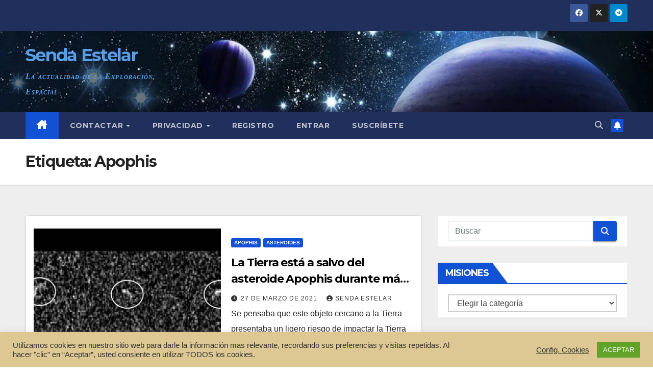

--- FILE ---
content_type: text/html; charset=UTF-8
request_url: https://sendaestelar.com/tag/apophis/
body_size: 113670
content:
<!DOCTYPE html>
<html lang="es" prefix="og: http://ogp.me/ns# fb: http://ogp.me/ns/fb#">
<head>
<meta charset="UTF-8">
<meta name="viewport" content="width=device-width, initial-scale=1">
<link rel="profile" href="http://gmpg.org/xfn/11">
<title>Apophis &#8211; Senda Estelar</title>
<meta name='robots' content='max-image-preview:large' />
	<style>img:is([sizes="auto" i], [sizes^="auto," i]) { contain-intrinsic-size: 3000px 1500px }</style>
	<link rel='dns-prefetch' href='//fonts.googleapis.com' />
<link rel="alternate" type="application/rss+xml" title="Senda Estelar &raquo; Feed" href="https://sendaestelar.com/feed/" />
<link rel="alternate" type="application/rss+xml" title="Senda Estelar &raquo; Feed de los comentarios" href="https://sendaestelar.com/comments/feed/" />
<link rel="alternate" type="application/rss+xml" title="Senda Estelar &raquo; Etiqueta Apophis del feed" href="https://sendaestelar.com/tag/apophis/feed/" />
<script>
window._wpemojiSettings = {"baseUrl":"https:\/\/s.w.org\/images\/core\/emoji\/16.0.1\/72x72\/","ext":".png","svgUrl":"https:\/\/s.w.org\/images\/core\/emoji\/16.0.1\/svg\/","svgExt":".svg","source":{"concatemoji":"https:\/\/sendaestelar.com\/wp-includes\/js\/wp-emoji-release.min.js?ver=6.8.3"}};
/*! This file is auto-generated */
!function(s,n){var o,i,e;function c(e){try{var t={supportTests:e,timestamp:(new Date).valueOf()};sessionStorage.setItem(o,JSON.stringify(t))}catch(e){}}function p(e,t,n){e.clearRect(0,0,e.canvas.width,e.canvas.height),e.fillText(t,0,0);var t=new Uint32Array(e.getImageData(0,0,e.canvas.width,e.canvas.height).data),a=(e.clearRect(0,0,e.canvas.width,e.canvas.height),e.fillText(n,0,0),new Uint32Array(e.getImageData(0,0,e.canvas.width,e.canvas.height).data));return t.every(function(e,t){return e===a[t]})}function u(e,t){e.clearRect(0,0,e.canvas.width,e.canvas.height),e.fillText(t,0,0);for(var n=e.getImageData(16,16,1,1),a=0;a<n.data.length;a++)if(0!==n.data[a])return!1;return!0}function f(e,t,n,a){switch(t){case"flag":return n(e,"\ud83c\udff3\ufe0f\u200d\u26a7\ufe0f","\ud83c\udff3\ufe0f\u200b\u26a7\ufe0f")?!1:!n(e,"\ud83c\udde8\ud83c\uddf6","\ud83c\udde8\u200b\ud83c\uddf6")&&!n(e,"\ud83c\udff4\udb40\udc67\udb40\udc62\udb40\udc65\udb40\udc6e\udb40\udc67\udb40\udc7f","\ud83c\udff4\u200b\udb40\udc67\u200b\udb40\udc62\u200b\udb40\udc65\u200b\udb40\udc6e\u200b\udb40\udc67\u200b\udb40\udc7f");case"emoji":return!a(e,"\ud83e\udedf")}return!1}function g(e,t,n,a){var r="undefined"!=typeof WorkerGlobalScope&&self instanceof WorkerGlobalScope?new OffscreenCanvas(300,150):s.createElement("canvas"),o=r.getContext("2d",{willReadFrequently:!0}),i=(o.textBaseline="top",o.font="600 32px Arial",{});return e.forEach(function(e){i[e]=t(o,e,n,a)}),i}function t(e){var t=s.createElement("script");t.src=e,t.defer=!0,s.head.appendChild(t)}"undefined"!=typeof Promise&&(o="wpEmojiSettingsSupports",i=["flag","emoji"],n.supports={everything:!0,everythingExceptFlag:!0},e=new Promise(function(e){s.addEventListener("DOMContentLoaded",e,{once:!0})}),new Promise(function(t){var n=function(){try{var e=JSON.parse(sessionStorage.getItem(o));if("object"==typeof e&&"number"==typeof e.timestamp&&(new Date).valueOf()<e.timestamp+604800&&"object"==typeof e.supportTests)return e.supportTests}catch(e){}return null}();if(!n){if("undefined"!=typeof Worker&&"undefined"!=typeof OffscreenCanvas&&"undefined"!=typeof URL&&URL.createObjectURL&&"undefined"!=typeof Blob)try{var e="postMessage("+g.toString()+"("+[JSON.stringify(i),f.toString(),p.toString(),u.toString()].join(",")+"));",a=new Blob([e],{type:"text/javascript"}),r=new Worker(URL.createObjectURL(a),{name:"wpTestEmojiSupports"});return void(r.onmessage=function(e){c(n=e.data),r.terminate(),t(n)})}catch(e){}c(n=g(i,f,p,u))}t(n)}).then(function(e){for(var t in e)n.supports[t]=e[t],n.supports.everything=n.supports.everything&&n.supports[t],"flag"!==t&&(n.supports.everythingExceptFlag=n.supports.everythingExceptFlag&&n.supports[t]);n.supports.everythingExceptFlag=n.supports.everythingExceptFlag&&!n.supports.flag,n.DOMReady=!1,n.readyCallback=function(){n.DOMReady=!0}}).then(function(){return e}).then(function(){var e;n.supports.everything||(n.readyCallback(),(e=n.source||{}).concatemoji?t(e.concatemoji):e.wpemoji&&e.twemoji&&(t(e.twemoji),t(e.wpemoji)))}))}((window,document),window._wpemojiSettings);
</script>
<style id='wp-emoji-styles-inline-css'>

	img.wp-smiley, img.emoji {
		display: inline !important;
		border: none !important;
		box-shadow: none !important;
		height: 1em !important;
		width: 1em !important;
		margin: 0 0.07em !important;
		vertical-align: -0.1em !important;
		background: none !important;
		padding: 0 !important;
	}
</style>
<link rel='stylesheet' id='wp-block-library-css' href='https://sendaestelar.com/wp-includes/css/dist/block-library/style.min.css?ver=6.8.3' media='all' />
<style id='classic-theme-styles-inline-css'>
/*! This file is auto-generated */
.wp-block-button__link{color:#fff;background-color:#32373c;border-radius:9999px;box-shadow:none;text-decoration:none;padding:calc(.667em + 2px) calc(1.333em + 2px);font-size:1.125em}.wp-block-file__button{background:#32373c;color:#fff;text-decoration:none}
</style>
<style id='global-styles-inline-css'>
:root{--wp--preset--aspect-ratio--square: 1;--wp--preset--aspect-ratio--4-3: 4/3;--wp--preset--aspect-ratio--3-4: 3/4;--wp--preset--aspect-ratio--3-2: 3/2;--wp--preset--aspect-ratio--2-3: 2/3;--wp--preset--aspect-ratio--16-9: 16/9;--wp--preset--aspect-ratio--9-16: 9/16;--wp--preset--color--black: #000000;--wp--preset--color--cyan-bluish-gray: #abb8c3;--wp--preset--color--white: #ffffff;--wp--preset--color--pale-pink: #f78da7;--wp--preset--color--vivid-red: #cf2e2e;--wp--preset--color--luminous-vivid-orange: #ff6900;--wp--preset--color--luminous-vivid-amber: #fcb900;--wp--preset--color--light-green-cyan: #7bdcb5;--wp--preset--color--vivid-green-cyan: #00d084;--wp--preset--color--pale-cyan-blue: #8ed1fc;--wp--preset--color--vivid-cyan-blue: #0693e3;--wp--preset--color--vivid-purple: #9b51e0;--wp--preset--gradient--vivid-cyan-blue-to-vivid-purple: linear-gradient(135deg,rgba(6,147,227,1) 0%,rgb(155,81,224) 100%);--wp--preset--gradient--light-green-cyan-to-vivid-green-cyan: linear-gradient(135deg,rgb(122,220,180) 0%,rgb(0,208,130) 100%);--wp--preset--gradient--luminous-vivid-amber-to-luminous-vivid-orange: linear-gradient(135deg,rgba(252,185,0,1) 0%,rgba(255,105,0,1) 100%);--wp--preset--gradient--luminous-vivid-orange-to-vivid-red: linear-gradient(135deg,rgba(255,105,0,1) 0%,rgb(207,46,46) 100%);--wp--preset--gradient--very-light-gray-to-cyan-bluish-gray: linear-gradient(135deg,rgb(238,238,238) 0%,rgb(169,184,195) 100%);--wp--preset--gradient--cool-to-warm-spectrum: linear-gradient(135deg,rgb(74,234,220) 0%,rgb(151,120,209) 20%,rgb(207,42,186) 40%,rgb(238,44,130) 60%,rgb(251,105,98) 80%,rgb(254,248,76) 100%);--wp--preset--gradient--blush-light-purple: linear-gradient(135deg,rgb(255,206,236) 0%,rgb(152,150,240) 100%);--wp--preset--gradient--blush-bordeaux: linear-gradient(135deg,rgb(254,205,165) 0%,rgb(254,45,45) 50%,rgb(107,0,62) 100%);--wp--preset--gradient--luminous-dusk: linear-gradient(135deg,rgb(255,203,112) 0%,rgb(199,81,192) 50%,rgb(65,88,208) 100%);--wp--preset--gradient--pale-ocean: linear-gradient(135deg,rgb(255,245,203) 0%,rgb(182,227,212) 50%,rgb(51,167,181) 100%);--wp--preset--gradient--electric-grass: linear-gradient(135deg,rgb(202,248,128) 0%,rgb(113,206,126) 100%);--wp--preset--gradient--midnight: linear-gradient(135deg,rgb(2,3,129) 0%,rgb(40,116,252) 100%);--wp--preset--font-size--small: 13px;--wp--preset--font-size--medium: 20px;--wp--preset--font-size--large: 36px;--wp--preset--font-size--x-large: 42px;--wp--preset--spacing--20: 0.44rem;--wp--preset--spacing--30: 0.67rem;--wp--preset--spacing--40: 1rem;--wp--preset--spacing--50: 1.5rem;--wp--preset--spacing--60: 2.25rem;--wp--preset--spacing--70: 3.38rem;--wp--preset--spacing--80: 5.06rem;--wp--preset--shadow--natural: 6px 6px 9px rgba(0, 0, 0, 0.2);--wp--preset--shadow--deep: 12px 12px 50px rgba(0, 0, 0, 0.4);--wp--preset--shadow--sharp: 6px 6px 0px rgba(0, 0, 0, 0.2);--wp--preset--shadow--outlined: 6px 6px 0px -3px rgba(255, 255, 255, 1), 6px 6px rgba(0, 0, 0, 1);--wp--preset--shadow--crisp: 6px 6px 0px rgba(0, 0, 0, 1);}:where(.is-layout-flex){gap: 0.5em;}:where(.is-layout-grid){gap: 0.5em;}body .is-layout-flex{display: flex;}.is-layout-flex{flex-wrap: wrap;align-items: center;}.is-layout-flex > :is(*, div){margin: 0;}body .is-layout-grid{display: grid;}.is-layout-grid > :is(*, div){margin: 0;}:where(.wp-block-columns.is-layout-flex){gap: 2em;}:where(.wp-block-columns.is-layout-grid){gap: 2em;}:where(.wp-block-post-template.is-layout-flex){gap: 1.25em;}:where(.wp-block-post-template.is-layout-grid){gap: 1.25em;}.has-black-color{color: var(--wp--preset--color--black) !important;}.has-cyan-bluish-gray-color{color: var(--wp--preset--color--cyan-bluish-gray) !important;}.has-white-color{color: var(--wp--preset--color--white) !important;}.has-pale-pink-color{color: var(--wp--preset--color--pale-pink) !important;}.has-vivid-red-color{color: var(--wp--preset--color--vivid-red) !important;}.has-luminous-vivid-orange-color{color: var(--wp--preset--color--luminous-vivid-orange) !important;}.has-luminous-vivid-amber-color{color: var(--wp--preset--color--luminous-vivid-amber) !important;}.has-light-green-cyan-color{color: var(--wp--preset--color--light-green-cyan) !important;}.has-vivid-green-cyan-color{color: var(--wp--preset--color--vivid-green-cyan) !important;}.has-pale-cyan-blue-color{color: var(--wp--preset--color--pale-cyan-blue) !important;}.has-vivid-cyan-blue-color{color: var(--wp--preset--color--vivid-cyan-blue) !important;}.has-vivid-purple-color{color: var(--wp--preset--color--vivid-purple) !important;}.has-black-background-color{background-color: var(--wp--preset--color--black) !important;}.has-cyan-bluish-gray-background-color{background-color: var(--wp--preset--color--cyan-bluish-gray) !important;}.has-white-background-color{background-color: var(--wp--preset--color--white) !important;}.has-pale-pink-background-color{background-color: var(--wp--preset--color--pale-pink) !important;}.has-vivid-red-background-color{background-color: var(--wp--preset--color--vivid-red) !important;}.has-luminous-vivid-orange-background-color{background-color: var(--wp--preset--color--luminous-vivid-orange) !important;}.has-luminous-vivid-amber-background-color{background-color: var(--wp--preset--color--luminous-vivid-amber) !important;}.has-light-green-cyan-background-color{background-color: var(--wp--preset--color--light-green-cyan) !important;}.has-vivid-green-cyan-background-color{background-color: var(--wp--preset--color--vivid-green-cyan) !important;}.has-pale-cyan-blue-background-color{background-color: var(--wp--preset--color--pale-cyan-blue) !important;}.has-vivid-cyan-blue-background-color{background-color: var(--wp--preset--color--vivid-cyan-blue) !important;}.has-vivid-purple-background-color{background-color: var(--wp--preset--color--vivid-purple) !important;}.has-black-border-color{border-color: var(--wp--preset--color--black) !important;}.has-cyan-bluish-gray-border-color{border-color: var(--wp--preset--color--cyan-bluish-gray) !important;}.has-white-border-color{border-color: var(--wp--preset--color--white) !important;}.has-pale-pink-border-color{border-color: var(--wp--preset--color--pale-pink) !important;}.has-vivid-red-border-color{border-color: var(--wp--preset--color--vivid-red) !important;}.has-luminous-vivid-orange-border-color{border-color: var(--wp--preset--color--luminous-vivid-orange) !important;}.has-luminous-vivid-amber-border-color{border-color: var(--wp--preset--color--luminous-vivid-amber) !important;}.has-light-green-cyan-border-color{border-color: var(--wp--preset--color--light-green-cyan) !important;}.has-vivid-green-cyan-border-color{border-color: var(--wp--preset--color--vivid-green-cyan) !important;}.has-pale-cyan-blue-border-color{border-color: var(--wp--preset--color--pale-cyan-blue) !important;}.has-vivid-cyan-blue-border-color{border-color: var(--wp--preset--color--vivid-cyan-blue) !important;}.has-vivid-purple-border-color{border-color: var(--wp--preset--color--vivid-purple) !important;}.has-vivid-cyan-blue-to-vivid-purple-gradient-background{background: var(--wp--preset--gradient--vivid-cyan-blue-to-vivid-purple) !important;}.has-light-green-cyan-to-vivid-green-cyan-gradient-background{background: var(--wp--preset--gradient--light-green-cyan-to-vivid-green-cyan) !important;}.has-luminous-vivid-amber-to-luminous-vivid-orange-gradient-background{background: var(--wp--preset--gradient--luminous-vivid-amber-to-luminous-vivid-orange) !important;}.has-luminous-vivid-orange-to-vivid-red-gradient-background{background: var(--wp--preset--gradient--luminous-vivid-orange-to-vivid-red) !important;}.has-very-light-gray-to-cyan-bluish-gray-gradient-background{background: var(--wp--preset--gradient--very-light-gray-to-cyan-bluish-gray) !important;}.has-cool-to-warm-spectrum-gradient-background{background: var(--wp--preset--gradient--cool-to-warm-spectrum) !important;}.has-blush-light-purple-gradient-background{background: var(--wp--preset--gradient--blush-light-purple) !important;}.has-blush-bordeaux-gradient-background{background: var(--wp--preset--gradient--blush-bordeaux) !important;}.has-luminous-dusk-gradient-background{background: var(--wp--preset--gradient--luminous-dusk) !important;}.has-pale-ocean-gradient-background{background: var(--wp--preset--gradient--pale-ocean) !important;}.has-electric-grass-gradient-background{background: var(--wp--preset--gradient--electric-grass) !important;}.has-midnight-gradient-background{background: var(--wp--preset--gradient--midnight) !important;}.has-small-font-size{font-size: var(--wp--preset--font-size--small) !important;}.has-medium-font-size{font-size: var(--wp--preset--font-size--medium) !important;}.has-large-font-size{font-size: var(--wp--preset--font-size--large) !important;}.has-x-large-font-size{font-size: var(--wp--preset--font-size--x-large) !important;}
:where(.wp-block-post-template.is-layout-flex){gap: 1.25em;}:where(.wp-block-post-template.is-layout-grid){gap: 1.25em;}
:where(.wp-block-columns.is-layout-flex){gap: 2em;}:where(.wp-block-columns.is-layout-grid){gap: 2em;}
:root :where(.wp-block-pullquote){font-size: 1.5em;line-height: 1.6;}
</style>
<link rel='stylesheet' id='contact-form-7-css' href='https://sendaestelar.com/wp-content/plugins/contact-form-7/includes/css/styles.css?ver=5.6.4' media='all' />
<link rel='stylesheet' id='cookie-law-info-css' href='https://sendaestelar.com/wp-content/plugins/cookie-law-info/legacy/public/css/cookie-law-info-public.css?ver=3.3.5' media='all' />
<link rel='stylesheet' id='cookie-law-info-gdpr-css' href='https://sendaestelar.com/wp-content/plugins/cookie-law-info/legacy/public/css/cookie-law-info-gdpr.css?ver=3.3.5' media='all' />
<link rel='stylesheet' id='newsup-fonts-css' href='//fonts.googleapis.com/css?family=Montserrat%3A400%2C500%2C700%2C800%7CWork%2BSans%3A300%2C400%2C500%2C600%2C700%2C800%2C900%26display%3Dswap&#038;subset=latin%2Clatin-ext' media='all' />
<link rel='stylesheet' id='bootstrap-css' href='https://sendaestelar.com/wp-content/themes/newsup/css/bootstrap.css?ver=6.8.3' media='all' />
<link rel='stylesheet' id='newsup-style-css' href='https://sendaestelar.com/wp-content/themes/newsup/style.css?ver=6.8.3' media='all' />
<link rel='stylesheet' id='newsup-default-css' href='https://sendaestelar.com/wp-content/themes/newsup/css/colors/default.css?ver=6.8.3' media='all' />
<link rel='stylesheet' id='font-awesome-5-all-css' href='https://sendaestelar.com/wp-content/themes/newsup/css/font-awesome/css/all.min.css?ver=6.8.3' media='all' />
<link rel='stylesheet' id='font-awesome-4-shim-css' href='https://sendaestelar.com/wp-content/themes/newsup/css/font-awesome/css/v4-shims.min.css?ver=6.8.3' media='all' />
<link rel='stylesheet' id='owl-carousel-css' href='https://sendaestelar.com/wp-content/themes/newsup/css/owl.carousel.css?ver=6.8.3' media='all' />
<link rel='stylesheet' id='smartmenus-css' href='https://sendaestelar.com/wp-content/themes/newsup/css/jquery.smartmenus.bootstrap.css?ver=6.8.3' media='all' />
<link rel='stylesheet' id='newsup-custom-css-css' href='https://sendaestelar.com/wp-content/themes/newsup/inc/ansar/customize/css/customizer.css?ver=1.0' media='all' />
<link rel='stylesheet' id='wpgdprc-front-css-css' href='https://sendaestelar.com/wp-content/plugins/wp-gdpr-compliance/Assets/css/front.css?ver=1690199990' media='all' />
<style id='wpgdprc-front-css-inline-css'>
:root{--wp-gdpr--bar--background-color: #000000;--wp-gdpr--bar--color: #ffffff;--wp-gdpr--button--background-color: #ffffff;--wp-gdpr--button--background-color--darken: #d8d8d8;--wp-gdpr--button--color: #ffffff;}
</style>
<script type="text/javascript">
            window._nslDOMReady = (function () {
                const executedCallbacks = new Set();
            
                return function (callback) {
                    /**
                    * Third parties might dispatch DOMContentLoaded events, so we need to ensure that we only run our callback once!
                    */
                    if (executedCallbacks.has(callback)) return;
            
                    const wrappedCallback = function () {
                        if (executedCallbacks.has(callback)) return;
                        executedCallbacks.add(callback);
                        callback();
                    };
            
                    if (document.readyState === "complete" || document.readyState === "interactive") {
                        wrappedCallback();
                    } else {
                        document.addEventListener("DOMContentLoaded", wrappedCallback);
                    }
                };
            })();
        </script><script src="https://sendaestelar.com/wp-includes/js/jquery/jquery.min.js?ver=3.7.1" id="jquery-core-js"></script>
<script src="https://sendaestelar.com/wp-includes/js/jquery/jquery-migrate.min.js?ver=3.4.1" id="jquery-migrate-js"></script>
<script id="cookie-law-info-js-extra">
var Cli_Data = {"nn_cookie_ids":[],"cookielist":[],"non_necessary_cookies":[],"ccpaEnabled":"","ccpaRegionBased":"","ccpaBarEnabled":"","strictlyEnabled":["necessary","obligatoire"],"ccpaType":"gdpr","js_blocking":"1","custom_integration":"","triggerDomRefresh":"","secure_cookies":""};
var cli_cookiebar_settings = {"animate_speed_hide":"500","animate_speed_show":"500","background":"#ddc792","border":"#b1a6a6c2","border_on":"","button_1_button_colour":"#61a229","button_1_button_hover":"#4e8221","button_1_link_colour":"#fff","button_1_as_button":"1","button_1_new_win":"","button_2_button_colour":"#333","button_2_button_hover":"#292929","button_2_link_colour":"#444","button_2_as_button":"","button_2_hidebar":"","button_3_button_colour":"#3566bb","button_3_button_hover":"#2a5296","button_3_link_colour":"#fff","button_3_as_button":"1","button_3_new_win":"","button_4_button_colour":"#000","button_4_button_hover":"#000000","button_4_link_colour":"#333333","button_4_as_button":"","button_7_button_colour":"#61a229","button_7_button_hover":"#4e8221","button_7_link_colour":"#fff","button_7_as_button":"1","button_7_new_win":"","font_family":"inherit","header_fix":"","notify_animate_hide":"1","notify_animate_show":"","notify_div_id":"#cookie-law-info-bar","notify_position_horizontal":"right","notify_position_vertical":"bottom","scroll_close":"","scroll_close_reload":"","accept_close_reload":"","reject_close_reload":"","showagain_tab":"","showagain_background":"#fff","showagain_border":"#000","showagain_div_id":"#cookie-law-info-again","showagain_x_position":"100px","text":"#333333","show_once_yn":"","show_once":"10000","logging_on":"","as_popup":"","popup_overlay":"1","bar_heading_text":"","cookie_bar_as":"banner","popup_showagain_position":"bottom-right","widget_position":"left"};
var log_object = {"ajax_url":"https:\/\/sendaestelar.com\/wp-admin\/admin-ajax.php"};
</script>
<script src="https://sendaestelar.com/wp-content/plugins/cookie-law-info/legacy/public/js/cookie-law-info-public.js?ver=3.3.5" id="cookie-law-info-js"></script>
<script src="https://sendaestelar.com/wp-content/themes/newsup/js/navigation.js?ver=6.8.3" id="newsup-navigation-js"></script>
<script src="https://sendaestelar.com/wp-content/themes/newsup/js/bootstrap.js?ver=6.8.3" id="bootstrap-js"></script>
<script src="https://sendaestelar.com/wp-content/themes/newsup/js/owl.carousel.min.js?ver=6.8.3" id="owl-carousel-min-js"></script>
<script src="https://sendaestelar.com/wp-content/themes/newsup/js/jquery.smartmenus.js?ver=6.8.3" id="smartmenus-js-js"></script>
<script src="https://sendaestelar.com/wp-content/themes/newsup/js/jquery.smartmenus.bootstrap.js?ver=6.8.3" id="bootstrap-smartmenus-js-js"></script>
<script src="https://sendaestelar.com/wp-content/themes/newsup/js/jquery.marquee.js?ver=6.8.3" id="newsup-marquee-js-js"></script>
<script src="https://sendaestelar.com/wp-content/themes/newsup/js/main.js?ver=6.8.3" id="newsup-main-js-js"></script>
<script id="wpgdprc-front-js-js-extra">
var wpgdprcFront = {"ajaxUrl":"https:\/\/sendaestelar.com\/wp-admin\/admin-ajax.php","ajaxNonce":"c5983ac972","ajaxArg":"security","pluginPrefix":"wpgdprc","blogId":"1","isMultiSite":"","locale":"es_ES","showSignUpModal":"","showFormModal":"","cookieName":"wpgdprc-consent","consentVersion":"","path":"\/","prefix":"wpgdprc"};
</script>
<script src="https://sendaestelar.com/wp-content/plugins/wp-gdpr-compliance/Assets/js/front.min.js?ver=1690199990" id="wpgdprc-front-js-js"></script>
<link rel="https://api.w.org/" href="https://sendaestelar.com/wp-json/" /><link rel="alternate" title="JSON" type="application/json" href="https://sendaestelar.com/wp-json/wp/v2/tags/154" /><link rel="EditURI" type="application/rsd+xml" title="RSD" href="https://sendaestelar.com/xmlrpc.php?rsd" />
<meta name="generator" content="WordPress 6.8.3" />
<style type="text/css" id="custom-background-css">
    .wrapper { background-color: #eee; }
</style>
    <style type="text/css">
            body .site-title a,
        body .site-description {
            color: #fff;
        }

        .site-branding-text .site-title a {
                font-size: px;
            }

            @media only screen and (max-width: 640px) {
                .site-branding-text .site-title a {
                    font-size: 40px;

                }
            }

            @media only screen and (max-width: 375px) {
                .site-branding-text .site-title a {
                    font-size: 32px;

                }
            }

        </style>
    <link rel="icon" href="https://sendaestelar.com/wp-content/uploads/2021/01/Espacio2-150x150.jpg" sizes="32x32" />
<link rel="icon" href="https://sendaestelar.com/wp-content/uploads/2021/01/Espacio2-300x300.jpg" sizes="192x192" />
<link rel="apple-touch-icon" href="https://sendaestelar.com/wp-content/uploads/2021/01/Espacio2-300x300.jpg" />
<meta name="msapplication-TileImage" content="https://sendaestelar.com/wp-content/uploads/2021/01/Espacio2-300x300.jpg" />
<style type="text/css">div.nsl-container[data-align="left"] {
    text-align: left;
}

div.nsl-container[data-align="center"] {
    text-align: center;
}

div.nsl-container[data-align="right"] {
    text-align: right;
}


div.nsl-container div.nsl-container-buttons a[data-plugin="nsl"] {
    text-decoration: none;
    box-shadow: none;
    border: 0;
}

div.nsl-container .nsl-container-buttons {
    display: flex;
    padding: 5px 0;
}

div.nsl-container.nsl-container-block .nsl-container-buttons {
    display: inline-grid;
    grid-template-columns: minmax(145px, auto);
}

div.nsl-container-block-fullwidth .nsl-container-buttons {
    flex-flow: column;
    align-items: center;
}

div.nsl-container-block-fullwidth .nsl-container-buttons a,
div.nsl-container-block .nsl-container-buttons a {
    flex: 1 1 auto;
    display: block;
    margin: 5px 0;
    width: 100%;
}

div.nsl-container-inline {
    margin: -5px;
    text-align: left;
}

div.nsl-container-inline .nsl-container-buttons {
    justify-content: center;
    flex-wrap: wrap;
}

div.nsl-container-inline .nsl-container-buttons a {
    margin: 5px;
    display: inline-block;
}

div.nsl-container-grid .nsl-container-buttons {
    flex-flow: row;
    align-items: center;
    flex-wrap: wrap;
}

div.nsl-container-grid .nsl-container-buttons a {
    flex: 1 1 auto;
    display: block;
    margin: 5px;
    max-width: 280px;
    width: 100%;
}

@media only screen and (min-width: 650px) {
    div.nsl-container-grid .nsl-container-buttons a {
        width: auto;
    }
}

div.nsl-container .nsl-button {
    cursor: pointer;
    vertical-align: top;
    border-radius: 4px;
}

div.nsl-container .nsl-button-default {
    color: #fff;
    display: flex;
}

div.nsl-container .nsl-button-icon {
    display: inline-block;
}

div.nsl-container .nsl-button-svg-container {
    flex: 0 0 auto;
    padding: 8px;
    display: flex;
    align-items: center;
}

div.nsl-container svg {
    height: 24px;
    width: 24px;
    vertical-align: top;
}

div.nsl-container .nsl-button-default div.nsl-button-label-container {
    margin: 0 24px 0 12px;
    padding: 10px 0;
    font-family: Helvetica, Arial, sans-serif;
    font-size: 16px;
    line-height: 20px;
    letter-spacing: .25px;
    overflow: hidden;
    text-align: center;
    text-overflow: clip;
    white-space: nowrap;
    flex: 1 1 auto;
    -webkit-font-smoothing: antialiased;
    -moz-osx-font-smoothing: grayscale;
    text-transform: none;
    display: inline-block;
}

div.nsl-container .nsl-button-google[data-skin="light"] {
    box-shadow: inset 0 0 0 1px #747775;
    color: #1f1f1f;
}

div.nsl-container .nsl-button-google[data-skin="dark"] {
    box-shadow: inset 0 0 0 1px #8E918F;
    color: #E3E3E3;
}

div.nsl-container .nsl-button-google[data-skin="neutral"] {
    color: #1F1F1F;
}

div.nsl-container .nsl-button-google div.nsl-button-label-container {
    font-family: "Roboto Medium", Roboto, Helvetica, Arial, sans-serif;
}

div.nsl-container .nsl-button-apple .nsl-button-svg-container {
    padding: 0 6px;
}

div.nsl-container .nsl-button-apple .nsl-button-svg-container svg {
    height: 40px;
    width: auto;
}

div.nsl-container .nsl-button-apple[data-skin="light"] {
    color: #000;
    box-shadow: 0 0 0 1px #000;
}

div.nsl-container .nsl-button-facebook[data-skin="white"] {
    color: #000;
    box-shadow: inset 0 0 0 1px #000;
}

div.nsl-container .nsl-button-facebook[data-skin="light"] {
    color: #1877F2;
    box-shadow: inset 0 0 0 1px #1877F2;
}

div.nsl-container .nsl-button-spotify[data-skin="white"] {
    color: #191414;
    box-shadow: inset 0 0 0 1px #191414;
}

div.nsl-container .nsl-button-apple div.nsl-button-label-container {
    font-size: 17px;
    font-family: -apple-system, BlinkMacSystemFont, "Segoe UI", Roboto, Helvetica, Arial, sans-serif, "Apple Color Emoji", "Segoe UI Emoji", "Segoe UI Symbol";
}

div.nsl-container .nsl-button-slack div.nsl-button-label-container {
    font-size: 17px;
    font-family: -apple-system, BlinkMacSystemFont, "Segoe UI", Roboto, Helvetica, Arial, sans-serif, "Apple Color Emoji", "Segoe UI Emoji", "Segoe UI Symbol";
}

div.nsl-container .nsl-button-slack[data-skin="light"] {
    color: #000000;
    box-shadow: inset 0 0 0 1px #DDDDDD;
}

div.nsl-container .nsl-button-tiktok[data-skin="light"] {
    color: #161823;
    box-shadow: 0 0 0 1px rgba(22, 24, 35, 0.12);
}


div.nsl-container .nsl-button-kakao {
    color: rgba(0, 0, 0, 0.85);
}

.nsl-clear {
    clear: both;
}

.nsl-container {
    clear: both;
}

.nsl-disabled-provider .nsl-button {
    filter: grayscale(1);
    opacity: 0.8;
}

/*Button align start*/

div.nsl-container-inline[data-align="left"] .nsl-container-buttons {
    justify-content: flex-start;
}

div.nsl-container-inline[data-align="center"] .nsl-container-buttons {
    justify-content: center;
}

div.nsl-container-inline[data-align="right"] .nsl-container-buttons {
    justify-content: flex-end;
}


div.nsl-container-grid[data-align="left"] .nsl-container-buttons {
    justify-content: flex-start;
}

div.nsl-container-grid[data-align="center"] .nsl-container-buttons {
    justify-content: center;
}

div.nsl-container-grid[data-align="right"] .nsl-container-buttons {
    justify-content: flex-end;
}

div.nsl-container-grid[data-align="space-around"] .nsl-container-buttons {
    justify-content: space-around;
}

div.nsl-container-grid[data-align="space-between"] .nsl-container-buttons {
    justify-content: space-between;
}

/* Button align end*/

/* Redirect */

#nsl-redirect-overlay {
    display: flex;
    flex-direction: column;
    justify-content: center;
    align-items: center;
    position: fixed;
    z-index: 1000000;
    left: 0;
    top: 0;
    width: 100%;
    height: 100%;
    backdrop-filter: blur(1px);
    background-color: RGBA(0, 0, 0, .32);;
}

#nsl-redirect-overlay-container {
    display: flex;
    flex-direction: column;
    justify-content: center;
    align-items: center;
    background-color: white;
    padding: 30px;
    border-radius: 10px;
}

#nsl-redirect-overlay-spinner {
    content: '';
    display: block;
    margin: 20px;
    border: 9px solid RGBA(0, 0, 0, .6);
    border-top: 9px solid #fff;
    border-radius: 50%;
    box-shadow: inset 0 0 0 1px RGBA(0, 0, 0, .6), 0 0 0 1px RGBA(0, 0, 0, .6);
    width: 40px;
    height: 40px;
    animation: nsl-loader-spin 2s linear infinite;
}

@keyframes nsl-loader-spin {
    0% {
        transform: rotate(0deg)
    }
    to {
        transform: rotate(360deg)
    }
}

#nsl-redirect-overlay-title {
    font-family: -apple-system, BlinkMacSystemFont, "Segoe UI", Roboto, Oxygen-Sans, Ubuntu, Cantarell, "Helvetica Neue", sans-serif;
    font-size: 18px;
    font-weight: bold;
    color: #3C434A;
}

#nsl-redirect-overlay-text {
    font-family: -apple-system, BlinkMacSystemFont, "Segoe UI", Roboto, Oxygen-Sans, Ubuntu, Cantarell, "Helvetica Neue", sans-serif;
    text-align: center;
    font-size: 14px;
    color: #3C434A;
}

/* Redirect END*/</style><style type="text/css">/* Notice fallback */
#nsl-notices-fallback {
    position: fixed;
    right: 10px;
    top: 10px;
    z-index: 10000;
}

.admin-bar #nsl-notices-fallback {
    top: 42px;
}

#nsl-notices-fallback > div {
    position: relative;
    background: #fff;
    border-left: 4px solid #fff;
    box-shadow: 0 1px 1px 0 rgba(0, 0, 0, .1);
    margin: 5px 15px 2px;
    padding: 1px 20px;
}

#nsl-notices-fallback > div.error {
    display: block;
    border-left-color: #dc3232;
}

#nsl-notices-fallback > div.updated {
    display: block;
    border-left-color: #46b450;
}

#nsl-notices-fallback p {
    margin: .5em 0;
    padding: 2px;
}

#nsl-notices-fallback > div:after {
    position: absolute;
    right: 5px;
    top: 5px;
    content: '\00d7';
    display: block;
    height: 16px;
    width: 16px;
    line-height: 16px;
    text-align: center;
    font-size: 20px;
    cursor: pointer;
}</style>		<style id="wp-custom-css">
			/* Necesario para cambiar color del titulo */
h1 {
color:#569FE8; 
}

/* Color del titulo del site */
.site-title a {
  color: #569FE8 !important;
}

/* Color y fuente de la descripcion del site */
.site-description {
  color: #569FE8 !important;
	font: italic small-caps bold 16px/30px Georgia, serif;
}

/* Texto Pie de imagenes  */
figcaption {
  font-size: small;
	text-align: left;
  font-style: italic; 
	line-height: 100%
}		</style>
		
<!-- START - Open Graph and Twitter Card Tags 3.3.5 -->
 <!-- Facebook Open Graph -->
  <meta property="og:locale" content="es_ES"/>
  <meta property="og:site_name" content="Senda Estelar"/>
  <meta property="og:title" content="Apophis"/>
  <meta property="og:url" content="https://sendaestelar.com/tag/apophis/"/>
  <meta property="og:type" content="article"/>
  <meta property="og:description" content="La actualidad de la Exploración Espacial"/>
  <meta property="og:image" content="https://sendaestelar.com/wp-content/uploads/2021/01/cropped-espacio1600.jpg"/>
  <meta property="og:image:url" content="https://sendaestelar.com/wp-content/uploads/2021/01/cropped-espacio1600.jpg"/>
  <meta property="og:image:secure_url" content="https://sendaestelar.com/wp-content/uploads/2021/01/cropped-espacio1600.jpg"/>
  <meta property="article:publisher" content="https://www.facebook.com/SendaEstelar"/>
 <!-- Google+ / Schema.org -->
 <!-- Twitter Cards -->
  <meta name="twitter:title" content="Apophis"/>
  <meta name="twitter:url" content="https://sendaestelar.com/tag/apophis/"/>
  <meta name="twitter:description" content="La actualidad de la Exploración Espacial"/>
  <meta name="twitter:image" content="https://sendaestelar.com/wp-content/uploads/2021/01/cropped-espacio1600.jpg"/>
  <meta name="twitter:card" content="summary_large_image"/>
  <meta name="twitter:site" content="@sendaestelar"/>
 <!-- SEO -->
 <!-- Misc. tags -->
 <!-- is_tag -->
<!-- END - Open Graph and Twitter Card Tags 3.3.5 -->
	
</head>
<body class="archive tag tag-apophis tag-154 wp-embed-responsive wp-theme-newsup hfeed ta-hide-date-author-in-list" >
<div id="page" class="site">
<a class="skip-link screen-reader-text" href="#content">
Saltar al contenido</a>
  <div class="wrapper" id="custom-background-css">
    <header class="mg-headwidget">
      <!--==================== TOP BAR ====================-->
      <div class="mg-head-detail hidden-xs">
    <div class="container-fluid">
        <div class="row align-items-center">
            <div class="col-md-6 col-xs-12">
                <ul class="info-left">
                                    </ul>
            </div>
            <div class="col-md-6 col-xs-12">
                <ul class="mg-social info-right">
                            <li>
            <a  target="_blank"  href="https://facebook.com/SendaEstelar">
                <span class="icon-soci facebook">
                    <i class="fab fa-facebook"></i>
                </span> 
            </a>
        </li>
                <li>
            <a target="_blank" href="https://twitter.com/SendaEstelar">
                <span class="icon-soci x-twitter">
                    <i class="fa-brands fa-x-twitter"></i>
                </span>
            </a>
        </li>
                <li>
            <a target="_blank"  href="https://t.me/SendaEstelar">
                <span class="icon-soci telegram">
                    <i class="fab fa-telegram"></i>
                </span>
            </a>
        </li>
                        </ul>
            </div>
        </div>
    </div>
</div>
      <div class="clearfix"></div>

      
      <div class="mg-nav-widget-area-back" style='background-image: url("https://sendaestelar.com/wp-content/uploads/2021/01/cropped-espacio1600_2.jpg" );'>
                <div class="overlay">
          <div class="inner" > 
              <div class="container-fluid">
                  <div class="mg-nav-widget-area">
                    <div class="row align-items-center">
                      <div class="col-md-3 text-center-xs">
                        <div class="navbar-header">
                          <div class="site-logo">
                                                      </div>
                          <div class="site-branding-text ">
                                                            <p class="site-title"> <a href="https://sendaestelar.com/" rel="home">Senda Estelar</a></p>
                                                            <p class="site-description">La actualidad de la Exploración Espacial</p>
                          </div>    
                        </div>
                      </div>
                                          </div>
                  </div>
              </div>
          </div>
        </div>
      </div>
    <div class="mg-menu-full">
      <nav class="navbar navbar-expand-lg navbar-wp">
        <div class="container-fluid">
          <!-- Right nav -->
                    <div class="m-header align-items-center">
                                                <a class="mobilehomebtn" href="https://sendaestelar.com"><span class="fa-solid fa-house-chimney"></span></a>
                        <!-- navbar-toggle -->
                        <button class="navbar-toggler mx-auto" type="button" data-toggle="collapse" data-target="#navbar-wp" aria-controls="navbarSupportedContent" aria-expanded="false" aria-label="Alternar navegación">
                          <span class="burger">
                            <span class="burger-line"></span>
                            <span class="burger-line"></span>
                            <span class="burger-line"></span>
                          </span>
                        </button>
                        <!-- /navbar-toggle -->
                                                <div class="dropdown show mg-search-box pr-2">
                            <a class="dropdown-toggle msearch ml-auto" href="#" role="button" id="dropdownMenuLink" data-toggle="dropdown" aria-haspopup="true" aria-expanded="false">
                               <i class="fas fa-search"></i>
                            </a> 
                            <div class="dropdown-menu searchinner" aria-labelledby="dropdownMenuLink">
                                <form role="search" method="get" id="searchform" action="https://sendaestelar.com/">
  <div class="input-group">
    <input type="search" class="form-control" placeholder="Buscar" value="" name="s" />
    <span class="input-group-btn btn-default">
    <button type="submit" class="btn"> <i class="fas fa-search"></i> </button>
    </span> </div>
</form>                            </div>
                        </div>
                                              <a href="#"  target="_blank"   class="btn-bell btn-theme mx-2"><i class="fa fa-bell"></i></a>
                                            
                    </div>
                    <!-- /Right nav -->
         
          
                  <div class="collapse navbar-collapse" id="navbar-wp">
                    <div class="d-md-block">
                      <ul id="menu-principal" class="nav navbar-nav mr-auto "><li class="active home"><a class="homebtn" href="https://sendaestelar.com"><span class='fa-solid fa-house-chimney'></span></a></li><li id="menu-item-247" class="menu-item menu-item-type-custom menu-item-object-custom menu-item-has-children menu-item-247 dropdown"><a class="nav-link" title="Contactar" href="#" data-toggle="dropdown" class="dropdown-toggle">Contactar </a>
<ul role="menu" class=" dropdown-menu">
	<li id="menu-item-240" class="menu-item menu-item-type-post_type menu-item-object-page menu-item-240"><a class="dropdown-item" title="Acerca de Senda Estelar" href="https://sendaestelar.com/acerca-de-senda-estelar/">Acerca de Senda Estelar</a></li>
	<li id="menu-item-241" class="menu-item menu-item-type-post_type menu-item-object-page menu-item-241"><a class="dropdown-item" title="Contactar Senda Estelar" href="https://sendaestelar.com/contactar-senda-estelar/">Contactar Senda Estelar</a></li>
</ul>
</li>
<li id="menu-item-248" class="menu-item menu-item-type-custom menu-item-object-custom menu-item-has-children menu-item-248 dropdown"><a class="nav-link" title="Privacidad" href="#" data-toggle="dropdown" class="dropdown-toggle">Privacidad </a>
<ul role="menu" class=" dropdown-menu">
	<li id="menu-item-107" class="menu-item menu-item-type-custom menu-item-object-custom menu-item-107"><a class="dropdown-item" title="Términos de servicio" href="https://sendaestelar.com/?page_id=103">Términos de servicio</a></li>
	<li id="menu-item-100" class="menu-item menu-item-type-custom menu-item-object-custom menu-item-100"><a class="dropdown-item" title="Política de privacidad" href="https://sendaestelar.com/?page_id=74">Política de privacidad</a></li>
	<li id="menu-item-101" class="menu-item menu-item-type-custom menu-item-object-custom menu-item-101"><a class="dropdown-item" title="Cookies" href="https://sendaestelar.com/?page_id=84">Cookies</a></li>
</ul>
</li>
<li id="menu-item-70" class="menu-item menu-item-type-custom menu-item-object-custom menu-item-70"><a class="nav-link" title="Registro" href="https://sendaestelar.com/wp-login.php?action=register">Registro</a></li>
<li id="menu-item-71" class="menu-item menu-item-type-custom menu-item-object-custom menu-item-71"><a class="nav-link" title="Entrar" href="https://sendaestelar.com/wp-login.php">Entrar</a></li>
<li id="menu-item-234" class="menu-item menu-item-type-post_type menu-item-object-page menu-item-234"><a class="nav-link" title="Suscríbete" href="https://sendaestelar.com/suscribirse/">Suscríbete</a></li>
</ul>                    </div>      
                  </div>

                    <!-- Right nav -->
                    <div class="desk-header d-lg-flex pl-3 ml-auto my-2 my-lg-0 position-relative align-items-center">
                        <!-- /navbar-toggle -->
                                                <div class="dropdown show mg-search-box pr-2">
                            

                            <a class="dropdown-toggle msearch ml-auto" href="#" role="button" id="dropdownMenuLink" data-toggle="dropdown" aria-haspopup="true" aria-expanded="false">
                               <i class="fas fa-search"></i>
                            </a>

                            <div class="dropdown-menu searchinner" aria-labelledby="dropdownMenuLink">
                                <form role="search" method="get" id="searchform" action="https://sendaestelar.com/">
  <div class="input-group">
    <input type="search" class="form-control" placeholder="Buscar" value="" name="s" />
    <span class="input-group-btn btn-default">
    <button type="submit" class="btn"> <i class="fas fa-search"></i> </button>
    </span> </div>
</form>                            </div>
                        </div>
                                              <a href="#"  target="_blank"   class="btn-bell btn-theme mx-2"><i class="fa fa-bell"></i></a>
                                        </div>
                    <!-- /Right nav -->
          </div>
      </nav> <!-- /Navigation -->
    </div>
</header>
<div class="clearfix"></div> <!--==================== Newsup breadcrumb section ====================-->
<div class="mg-breadcrumb-section" style='background: url("https://sendaestelar.com/wp-content/uploads/2021/01/cropped-espacio1600_2.jpg" ) repeat scroll center 0 #143745;'>
   <div class="overlay">       <div class="container-fluid">
        <div class="row">
          <div class="col-md-12 col-sm-12">
            <div class="mg-breadcrumb-title">
              <h1>Etiqueta: <span>Apophis</span></h1>            </div>
          </div>
        </div>
      </div>
   </div> </div>
<div class="clearfix"></div><!--container-->
    <div id="content" class="container-fluid archive-class">
        <!--row-->
            <div class="row">
                                    <div class="col-md-8">
                <!-- mg-posts-sec mg-posts-modul-6 -->
<div class="mg-posts-sec mg-posts-modul-6">
    <!-- mg-posts-sec-inner -->
    <div class="mg-posts-sec-inner">
                    <article id="post-757" class="d-md-flex mg-posts-sec-post align-items-center post-757 post type-post status-publish format-standard has-post-thumbnail hentry category-apophis category-asteroides tag-apophis tag-asteroides">
                <div class="col-12 col-md-6">
    <div class="mg-post-thumb back-img md" style="background-image: url('https://sendaestelar.com/wp-content/uploads/2021/03/Imagen1.jpg');">
        <span class="post-form"><i class="fas fa-camera"></i></span>        <a class="link-div" href="https://sendaestelar.com/la-tierra-esta-a-salvo-del-asteroide-apophis-durante-mas-de-100-anos-segun-la-nasa/"></a>
    </div> 
</div>
                <div class="mg-sec-top-post py-3 col">
                    <div class="mg-blog-category"><a class="newsup-categories category-color-1" href="https://sendaestelar.com/category/asteroides/apophis/" alt="Ver todas las entradas en Apophis"> 
                                 Apophis
                             </a><a class="newsup-categories category-color-1" href="https://sendaestelar.com/category/asteroides/" alt="Ver todas las entradas en Asteroides"> 
                                 Asteroides
                             </a></div> 
                    <h4 class="entry-title title"><a href="https://sendaestelar.com/la-tierra-esta-a-salvo-del-asteroide-apophis-durante-mas-de-100-anos-segun-la-nasa/">La Tierra está a salvo del asteroide Apophis durante más de 100 años, según la NASA</a></h4>
                            <div class="mg-blog-meta"> 
                <span class="mg-blog-date"><i class="fas fa-clock"></i>
            <a href="https://sendaestelar.com/2021/03/">
                27 de marzo de 2021            </a>
        </span>
            <a class="auth" href="https://sendaestelar.com/author/sendaestelar/">
            <i class="fas fa-user-circle"></i>Senda Estelar        </a>
        </div> 
                    <div class="mg-content">
                        <p>Se pensaba que este objeto cercano a la Tierra presentaba un ligero riesgo de impactar la Tierra en 2068, pero ahora las observaciones de radar lo han descartado. Después de&hellip;</p>
                    </div>
                </div>
            </article>
                    <div class="col-md-12 text-center d-flex justify-content-center">
                                            
            </div>
            </div>
    <!-- // mg-posts-sec-inner -->
</div>
<!-- // mg-posts-sec block_6 -->             </div>
                            <aside class="col-md-4">
                
<aside id="secondary" class="widget-area" role="complementary">
	<div id="sidebar-right" class="mg-sidebar">
		<div id="search-2" class="mg-widget widget_search"><form role="search" method="get" id="searchform" action="https://sendaestelar.com/">
  <div class="input-group">
    <input type="search" class="form-control" placeholder="Buscar" value="" name="s" />
    <span class="input-group-btn btn-default">
    <button type="submit" class="btn"> <i class="fas fa-search"></i> </button>
    </span> </div>
</form></div><div id="categories-2" class="mg-widget widget_categories"><div class="mg-wid-title"><h6 class="wtitle">Misiones</h6></div><form action="https://sendaestelar.com" method="get"><label class="screen-reader-text" for="cat">Misiones</label><select  name='cat' id='cat' class='postform'>
	<option value='-1'>Elegir la categoría</option>
	<option class="level-0" value="8">Asteroides</option>
	<option class="level-1" value="153">&nbsp;&nbsp;&nbsp;Apophis</option>
	<option class="level-1" value="199">&nbsp;&nbsp;&nbsp;DART</option>
	<option class="level-1" value="425">&nbsp;&nbsp;&nbsp;Dawn</option>
	<option class="level-1" value="213">&nbsp;&nbsp;&nbsp;Hayabusa2</option>
	<option class="level-1" value="98">&nbsp;&nbsp;&nbsp;Lucy</option>
	<option class="level-1" value="219">&nbsp;&nbsp;&nbsp;NEA Scout</option>
	<option class="level-1" value="205">&nbsp;&nbsp;&nbsp;NEO Surveyor</option>
	<option class="level-1" value="420">&nbsp;&nbsp;&nbsp;NEOWISE</option>
	<option class="level-1" value="9">&nbsp;&nbsp;&nbsp;OSIRIS-REx</option>
	<option class="level-1" value="72">&nbsp;&nbsp;&nbsp;Psyche</option>
	<option class="level-1" value="339">&nbsp;&nbsp;&nbsp;Scout</option>
	<option class="level-0" value="90">Divulgación</option>
	<option class="level-0" value="62">El Sol</option>
	<option class="level-1" value="63">&nbsp;&nbsp;&nbsp;Parker</option>
	<option class="level-1" value="446">&nbsp;&nbsp;&nbsp;PUNCH</option>
	<option class="level-1" value="194">&nbsp;&nbsp;&nbsp;Solar Orbiter</option>
	<option class="level-0" value="190">Espacio interestelar</option>
	<option class="level-1" value="279">&nbsp;&nbsp;&nbsp;Interstellar Probe</option>
	<option class="level-1" value="191">&nbsp;&nbsp;&nbsp;Voyager</option>
	<option class="level-0" value="101">Estaciones espaciales</option>
	<option class="level-1" value="102">&nbsp;&nbsp;&nbsp;CSS</option>
	<option class="level-1" value="43">&nbsp;&nbsp;&nbsp;ISS</option>
	<option class="level-0" value="39">Júpiter</option>
	<option class="level-1" value="161">&nbsp;&nbsp;&nbsp;Europa Clipper</option>
	<option class="level-1" value="40">&nbsp;&nbsp;&nbsp;Juno</option>
	<option class="level-0" value="57">La Luna</option>
	<option class="level-1" value="58">&nbsp;&nbsp;&nbsp;Artemis</option>
	<option class="level-1" value="436">&nbsp;&nbsp;&nbsp;Athena</option>
	<option class="level-1" value="433">&nbsp;&nbsp;&nbsp;CADRE</option>
	<option class="level-1" value="352">&nbsp;&nbsp;&nbsp;CAPSTONE</option>
	<option class="level-1" value="171">&nbsp;&nbsp;&nbsp;Chang&#8217;e-4</option>
	<option class="level-1" value="147">&nbsp;&nbsp;&nbsp;Chang&#8217;e-5</option>
	<option class="level-1" value="363">&nbsp;&nbsp;&nbsp;Danuri</option>
	<option class="level-1" value="175">&nbsp;&nbsp;&nbsp;Hakuto-R</option>
	<option class="level-1" value="109">&nbsp;&nbsp;&nbsp;ILRS</option>
	<option class="level-1" value="348">&nbsp;&nbsp;&nbsp;LRO</option>
	<option class="level-1" value="239">&nbsp;&nbsp;&nbsp;Luna 25</option>
	<option class="level-1" value="374">&nbsp;&nbsp;&nbsp;Lunar Flashlight</option>
	<option class="level-1" value="406">&nbsp;&nbsp;&nbsp;Lunar Trailblazer</option>
	<option class="level-1" value="416">&nbsp;&nbsp;&nbsp;Nova-C</option>
	<option class="level-1" value="274">&nbsp;&nbsp;&nbsp;VIPER</option>
	<option class="level-1" value="306">&nbsp;&nbsp;&nbsp;Yutu 2</option>
	<option class="level-0" value="12">Marte</option>
	<option class="level-1" value="35">&nbsp;&nbsp;&nbsp;Curiosity</option>
	<option class="level-1" value="257">&nbsp;&nbsp;&nbsp;ESCAPADE</option>
	<option class="level-1" value="59">&nbsp;&nbsp;&nbsp;ExoMars</option>
	<option class="level-1" value="16">&nbsp;&nbsp;&nbsp;Hope</option>
	<option class="level-1" value="149">&nbsp;&nbsp;&nbsp;Ingenuity</option>
	<option class="level-1" value="47">&nbsp;&nbsp;&nbsp;InSight</option>
	<option class="level-1" value="210">&nbsp;&nbsp;&nbsp;Mars Express</option>
	<option class="level-1" value="346">&nbsp;&nbsp;&nbsp;MAVEN</option>
	<option class="level-1" value="21">&nbsp;&nbsp;&nbsp;MRO</option>
	<option class="level-1" value="334">&nbsp;&nbsp;&nbsp;MSR</option>
	<option class="level-1" value="350">&nbsp;&nbsp;&nbsp;Odyssey</option>
	<option class="level-1" value="13">&nbsp;&nbsp;&nbsp;Perseverance</option>
	<option class="level-1" value="134">&nbsp;&nbsp;&nbsp;Rosalind Franklin</option>
	<option class="level-1" value="19">&nbsp;&nbsp;&nbsp;Tianwen-1</option>
	<option class="level-1" value="422">&nbsp;&nbsp;&nbsp;Tianwen-3</option>
	<option class="level-1" value="181">&nbsp;&nbsp;&nbsp;Zhurong</option>
	<option class="level-0" value="122">Mercurio</option>
	<option class="level-1" value="123">&nbsp;&nbsp;&nbsp;BepiColombo</option>
	<option class="level-0" value="1">No categorizado</option>
	<option class="level-0" value="158">Radiotelescopios</option>
	<option class="level-1" value="159">&nbsp;&nbsp;&nbsp;ALMA</option>
	<option class="level-1" value="386">&nbsp;&nbsp;&nbsp;DSA</option>
	<option class="level-1" value="173">&nbsp;&nbsp;&nbsp;Green Bank</option>
	<option class="level-1" value="186">&nbsp;&nbsp;&nbsp;LCRT</option>
	<option class="level-1" value="293">&nbsp;&nbsp;&nbsp;ngVLA</option>
	<option class="level-1" value="294">&nbsp;&nbsp;&nbsp;VLA</option>
	<option class="level-0" value="320">Saturno</option>
	<option class="level-1" value="321">&nbsp;&nbsp;&nbsp;Casini</option>
	<option class="level-1" value="389">&nbsp;&nbsp;&nbsp;Dragonfly</option>
	<option class="level-0" value="51">Sistema solar exterior</option>
	<option class="level-1" value="52">&nbsp;&nbsp;&nbsp;New Horizons</option>
	<option class="level-0" value="31">Telescopios</option>
	<option class="level-1" value="163">&nbsp;&nbsp;&nbsp;Chandra</option>
	<option class="level-1" value="401">&nbsp;&nbsp;&nbsp;ELT</option>
	<option class="level-1" value="397">&nbsp;&nbsp;&nbsp;Euclid</option>
	<option class="level-1" value="236">&nbsp;&nbsp;&nbsp;Gaia</option>
	<option class="level-1" value="37">&nbsp;&nbsp;&nbsp;Hubble</option>
	<option class="level-1" value="288">&nbsp;&nbsp;&nbsp;IXPE</option>
	<option class="level-1" value="32">&nbsp;&nbsp;&nbsp;James Webb</option>
	<option class="level-1" value="370">&nbsp;&nbsp;&nbsp;NEOWISE</option>
	<option class="level-1" value="327">&nbsp;&nbsp;&nbsp;NuSTAR</option>
	<option class="level-1" value="284">&nbsp;&nbsp;&nbsp;Roman</option>
	<option class="level-1" value="79">&nbsp;&nbsp;&nbsp;SPHEREx</option>
	<option class="level-1" value="316">&nbsp;&nbsp;&nbsp;Spitzer</option>
	<option class="level-1" value="383">&nbsp;&nbsp;&nbsp;TESS</option>
	<option class="level-1" value="183">&nbsp;&nbsp;&nbsp;Xuntian</option>
	<option class="level-0" value="164">Urano</option>
	<option class="level-0" value="127">Venus</option>
	<option class="level-1" value="424">&nbsp;&nbsp;&nbsp;DAVINCI</option>
	<option class="level-1" value="361">&nbsp;&nbsp;&nbsp;EnVision</option>
	<option class="level-1" value="392">&nbsp;&nbsp;&nbsp;Magallanes</option>
	<option class="level-1" value="229">&nbsp;&nbsp;&nbsp;Venus Climate Orbiter</option>
	<option class="level-1" value="393">&nbsp;&nbsp;&nbsp;VERITAS</option>
</select>
</form><script>
(function() {
	var dropdown = document.getElementById( "cat" );
	function onCatChange() {
		if ( dropdown.options[ dropdown.selectedIndex ].value > 0 ) {
			dropdown.parentNode.submit();
		}
	}
	dropdown.onchange = onCatChange;
})();
</script>
</div><div id="jp_dropdown_menu_widget-2" class="mg-widget JP_Dropdown_Menu_widget"><div class="mg-wid-title"><h6 class="wtitle">Biografías</h6></div><label class="screen-reader-text" for="select_jp_dropdown_menu_widget-2">Biografías</label><select name="pd_jp_dropdown_menu_widget-2" id="select_jp_dropdown_menu_widget-2"><option class="pd_first" value="#">Elegir un nombre</option><option value="https://sendaestelar.com/biografia-de-albert-einstein/" class="pd_tld" >Albert Einstein</option><option value="https://sendaestelar.com/biografia-de-annibale-de-gasparis/" class="pd_tld" >Annibale de Gasparis</option><option value="https://sendaestelar.com/biografia-de-edmond-halley/" class="pd_tld" >Edmond Halley</option><option value="https://sendaestelar.com/biografia-de-edwin-hubble/" class="pd_tld" >Edwin Hubble</option><option value="https://sendaestelar.com/biografia-de-giuseppe-bepi-colombo/" class="pd_tld" >Giuseppe (Bepi) Colombo</option><option value="https://sendaestelar.com/biografia-de-james-webb/" class="pd_tld" >James Webb</option><option value="https://sendaestelar.com/biografia-de-lyman-spitzer/" class="pd_tld" >Lyman Spitzer</option><option value="https://sendaestelar.com/biografia-de-nancy-grace-roman/" class="pd_tld" >Nancy Grace Roman</option><option value="https://sendaestelar.com/biografia-de-nicolas-louis-de-lacaille/" class="pd_tld" >Nicolas-Louis de Lacaille</option><option value="https://sendaestelar.com/biografia-de-rosalind-franklin/" class="pd_tld" >Rosalind Franklin</option></select>                <script type="text/javascript">
				/* <![CDATA[ */
				(function() {
					document.getElementById('select_jp_dropdown_menu_widget-2').onchange = function(e) {
                        let destination = document.getElementById('select_jp_dropdown_menu_widget-2').value;
                        if ( destination != "#" ) {
                            if(/iPhone/i.test(navigator.userAgent)) {
                                window.location = destination; // Always open in the same window for iOSd
                            } else {    
							    window.location = destination;
                            }
						}
					};
				})();
				/* ]]> */
				</script></div><div id="jp_dropdown_menu_widget-5" class="mg-widget JP_Dropdown_Menu_widget"><div class="mg-wid-title"><h6 class="wtitle">Galaxias</h6></div><label class="screen-reader-text" for="select_jp_dropdown_menu_widget-5">Galaxias</label><select name="pd_jp_dropdown_menu_widget-5" id="select_jp_dropdown_menu_widget-5"><option class="pd_first" value="#">Elegir una galaxia</option><option value="https://sendaestelar.com/la-via-lactea/" class="pd_tld" >La Vía Láctea</option><option value="https://sendaestelar.com/tag/ngc-1277/" class="pd_tld" >NGC 1277</option><option value="https://sendaestelar.com/ngc-1385/" class="pd_tld" >NGC 1385</option></select>                <script type="text/javascript">
				/* <![CDATA[ */
				(function() {
					document.getElementById('select_jp_dropdown_menu_widget-5').onchange = function(e) {
                        let destination = document.getElementById('select_jp_dropdown_menu_widget-5').value;
                        if ( destination != "#" ) {
                            if(/iPhone/i.test(navigator.userAgent)) {
                                window.location = destination; // Always open in the same window for iOSd
                            } else {    
							    window.location = destination;
                            }
						}
					};
				})();
				/* ]]> */
				</script></div><div id="jp_dropdown_menu_widget-8" class="mg-widget JP_Dropdown_Menu_widget"><div class="mg-wid-title"><h6 class="wtitle">Planetas</h6></div><label class="screen-reader-text" for="select_jp_dropdown_menu_widget-8">Planetas</label><select name="pd_jp_dropdown_menu_widget-8" id="select_jp_dropdown_menu_widget-8"><option class="pd_first" value="#">Elegir un planeta</option><option value="https://sendaestelar.com/planeta-mercurio/" class="pd_tld" >Mercurio</option><option value="https://sendaestelar.com/planeta-venus/" class="pd_tld" >Venus</option><option value="https://sendaestelar.com/planeta-marte/" class="pd_tld" >Marte</option></select>                <script type="text/javascript">
				/* <![CDATA[ */
				(function() {
					document.getElementById('select_jp_dropdown_menu_widget-8').onchange = function(e) {
                        let destination = document.getElementById('select_jp_dropdown_menu_widget-8').value;
                        if ( destination != "#" ) {
                            if(/iPhone/i.test(navigator.userAgent)) {
                                window.location = destination; // Always open in the same window for iOSd
                            } else {    
							    window.location = destination;
                            }
						}
					};
				})();
				/* ]]> */
				</script></div><div id="jp_dropdown_menu_widget-6" class="mg-widget JP_Dropdown_Menu_widget"><div class="mg-wid-title"><h6 class="wtitle">Lunas</h6></div><label class="screen-reader-text" for="select_jp_dropdown_menu_widget-6">Lunas</label><select name="pd_jp_dropdown_menu_widget-6" id="select_jp_dropdown_menu_widget-6"><option class="pd_first" value="#">Elegir una luna</option><option value="https://sendaestelar.com/planeta-marte/" class="pd_tld" >Marte</option><option value="https://sendaestelar.com/deimos/" class="pd_sld" >&nbsp;&nbsp;&nbsp;&nbsp;Deimos</option><option value="https://sendaestelar.com/fobos/" class="pd_sld" >&nbsp;&nbsp;&nbsp;&nbsp;Fobos</option></select>                <script type="text/javascript">
				/* <![CDATA[ */
				(function() {
					document.getElementById('select_jp_dropdown_menu_widget-6').onchange = function(e) {
                        let destination = document.getElementById('select_jp_dropdown_menu_widget-6').value;
                        if ( destination != "#" ) {
                            if(/iPhone/i.test(navigator.userAgent)) {
                                window.location = destination; // Always open in the same window for iOSd
                            } else {    
							    window.location = destination;
                            }
						}
					};
				})();
				/* ]]> */
				</script></div><div id="jp_dropdown_menu_widget-3" class="mg-widget JP_Dropdown_Menu_widget"><div class="mg-wid-title"><h6 class="wtitle">Asteroides</h6></div><label class="screen-reader-text" for="select_jp_dropdown_menu_widget-3">Asteroides</label><select name="pd_jp_dropdown_menu_widget-3" id="select_jp_dropdown_menu_widget-3"><option class="pd_first" value="#">Elegir un asteroide</option><option value="https://sendaestelar.com/asteroide-3200-faeton/" class="pd_tld" >3200 Faetón</option><option value="https://sendaestelar.com/asteroide-16-psyche/" class="pd_tld" >16 Psyche</option><option value="https://sendaestelar.com/tag/vesta/" class="pd_tld" >Vesta</option></select>                <script type="text/javascript">
				/* <![CDATA[ */
				(function() {
					document.getElementById('select_jp_dropdown_menu_widget-3').onchange = function(e) {
                        let destination = document.getElementById('select_jp_dropdown_menu_widget-3').value;
                        if ( destination != "#" ) {
                            if(/iPhone/i.test(navigator.userAgent)) {
                                window.location = destination; // Always open in the same window for iOSd
                            } else {    
							    window.location = destination;
                            }
						}
					};
				})();
				/* ]]> */
				</script></div><div id="block-3" class="mg-widget widget_block widget_recent_entries"><ul class="wp-block-latest-posts__list wp-block-latest-posts"><li><div class="wp-block-latest-posts__featured-image alignleft"><a href="https://sendaestelar.com/webb-ofrece-una-mirada-sin-precedentes-al-corazon-de-la-galaxia-circinus/" aria-label="Webb ofrece una mirada sin precedentes al corazón de la galaxia Circinus"><img loading="lazy" decoding="async" width="150" height="150" src="https://sendaestelar.com/wp-content/uploads/2026/01/STScI-01KECZF6WYB93Z793765XH2MV4-150x150.jpeg" class="attachment-thumbnail size-thumbnail wp-post-image" alt="" style="max-width:80px;max-height:80px;" /></a></div><a class="wp-block-latest-posts__post-title" href="https://sendaestelar.com/webb-ofrece-una-mirada-sin-precedentes-al-corazon-de-la-galaxia-circinus/">Webb ofrece una mirada sin precedentes al corazón de la galaxia Circinus</a></li>
<li><div class="wp-block-latest-posts__featured-image alignleft"><a href="https://sendaestelar.com/el-hubble-examina-cloud-9-el-primero-de-un-nuevo-tipo-de-objetos/" aria-label="El Hubble examina Cloud-9, el primero de un nuevo tipo de objetos"><img loading="lazy" decoding="async" width="150" height="150" src="https://sendaestelar.com/wp-content/uploads/2026/01/STScI-01K7Q4G9NW9TW4F0S95ST16E5M-150x150.jpg" class="attachment-thumbnail size-thumbnail wp-post-image" alt="" style="max-width:80px;max-height:80px;" /></a></div><a class="wp-block-latest-posts__post-title" href="https://sendaestelar.com/el-hubble-examina-cloud-9-el-primero-de-un-nuevo-tipo-de-objetos/">El Hubble examina Cloud-9, el primero de un nuevo tipo de objetos</a></li>
<li><div class="wp-block-latest-posts__featured-image alignleft"><a href="https://sendaestelar.com/el-hubble-ayuda-a-detectar-la-estela-de-la-esquiva-estrella-companera-de-betelgeuse/" aria-label="El Hubble ayuda a detectar la estela de la esquiva estrella compañera de Betelgeuse"><img loading="lazy" decoding="async" width="150" height="150" src="https://sendaestelar.com/wp-content/uploads/2026/01/STScI-01KDQQ7JYKDRX3AYTJ2BHCAZ03-150x150.jpg" class="attachment-thumbnail size-thumbnail wp-post-image" alt="" style="max-width:80px;max-height:80px;" /></a></div><a class="wp-block-latest-posts__post-title" href="https://sendaestelar.com/el-hubble-ayuda-a-detectar-la-estela-de-la-esquiva-estrella-companera-de-betelgeuse/">El Hubble ayuda a detectar la estela de la esquiva estrella compañera de Betelgeuse</a></li>
<li><div class="wp-block-latest-posts__featured-image alignleft"><a href="https://sendaestelar.com/el-rover-perseverance-detecta-chispas-electricas-en-remolinos-de-polvo-y-tormentas-de-marte/" aria-label="El rover Perseverance detecta chispas eléctricas en remolinos de polvo y tormentas de Marte"><img loading="lazy" decoding="async" width="150" height="150" src="https://sendaestelar.com/wp-content/uploads/2026/01/videoframe_884-150x150.png" class="attachment-thumbnail size-thumbnail wp-post-image" alt="" style="max-width:80px;max-height:80px;" /></a></div><a class="wp-block-latest-posts__post-title" href="https://sendaestelar.com/el-rover-perseverance-detecta-chispas-electricas-en-remolinos-de-polvo-y-tormentas-de-marte/">El rover Perseverance detecta chispas eléctricas en remolinos de polvo y tormentas de Marte</a></li>
<li><div class="wp-block-latest-posts__featured-image alignleft"><a href="https://sendaestelar.com/el-telescopio-webb-identifica-la-supernova-mas-temprana-hasta-la-fecha-y-muestra-su-galaxia-anfitriona/" aria-label="El telescopio Webb identifica la supernova más temprana hasta la fecha y muestra su galaxia anfitriona."><img loading="lazy" decoding="async" width="150" height="150" src="https://sendaestelar.com/wp-content/uploads/2025/12/STScI-01KA9KJ4VB7CAAN2FX4YAF8FYB-150x150.png" class="attachment-thumbnail size-thumbnail wp-post-image" alt="" style="max-width:80px;max-height:80px;" /></a></div><a class="wp-block-latest-posts__post-title" href="https://sendaestelar.com/el-telescopio-webb-identifica-la-supernova-mas-temprana-hasta-la-fecha-y-muestra-su-galaxia-anfitriona/">El telescopio Webb identifica la supernova más temprana hasta la fecha y muestra su galaxia anfitriona.</a></li>
</ul></div><div id="block-6" class="mg-widget widget_block widget_tag_cloud"><p class="wp-block-tag-cloud"><a href="https://sendaestelar.com/tag/agujeros-negros/" class="tag-cloud-link tag-link-155 tag-link-position-1" style="font-size: 8pt;" aria-label="Agujeros negros (12 elementos)">Agujeros negros</a>
<a href="https://sendaestelar.com/tag/artemis/" class="tag-cloud-link tag-link-54 tag-link-position-2" style="font-size: 14.64406779661pt;" aria-label="Artemis (46 elementos)">Artemis</a>
<a href="https://sendaestelar.com/tag/asteroides/" class="tag-cloud-link tag-link-73 tag-link-position-3" style="font-size: 15.71186440678pt;" aria-label="Asteroides (56 elementos)">Asteroides</a>
<a href="https://sendaestelar.com/tag/curiosity/" class="tag-cloud-link tag-link-36 tag-link-position-4" style="font-size: 11.440677966102pt;" aria-label="Curiosity (24 elementos)">Curiosity</a>
<a href="https://sendaestelar.com/tag/el-sol/" class="tag-cloud-link tag-link-64 tag-link-position-5" style="font-size: 8.4745762711864pt;" aria-label="El Sol (13 elementos)">El Sol</a>
<a href="https://sendaestelar.com/tag/espacio-interestelar/" class="tag-cloud-link tag-link-189 tag-link-position-6" style="font-size: 11.203389830508pt;" aria-label="Espacio interestelar (23 elementos)">Espacio interestelar</a>
<a href="https://sendaestelar.com/tag/estacion-espacial/" class="tag-cloud-link tag-link-100 tag-link-position-7" style="font-size: 12.508474576271pt;" aria-label="Estación espacial (30 elementos)">Estación espacial</a>
<a href="https://sendaestelar.com/tag/europa/" class="tag-cloud-link tag-link-196 tag-link-position-8" style="font-size: 11.440677966102pt;" aria-label="Europa (24 elementos)">Europa</a>
<a href="https://sendaestelar.com/tag/europa-clipper/" class="tag-cloud-link tag-link-162 tag-link-position-9" style="font-size: 10.966101694915pt;" aria-label="Europa Clipper (22 elementos)">Europa Clipper</a>
<a href="https://sendaestelar.com/tag/exoplanetas/" class="tag-cloud-link tag-link-142 tag-link-position-10" style="font-size: 11.559322033898pt;" aria-label="Exoplanetas (25 elementos)">Exoplanetas</a>
<a href="https://sendaestelar.com/tag/hubble/" class="tag-cloud-link tag-link-38 tag-link-position-11" style="font-size: 15.35593220339pt;" aria-label="Hubble (53 elementos)">Hubble</a>
<a href="https://sendaestelar.com/tag/ingenuity/" class="tag-cloud-link tag-link-70 tag-link-position-12" style="font-size: 12.389830508475pt;" aria-label="Ingenuity (29 elementos)">Ingenuity</a>
<a href="https://sendaestelar.com/tag/insight/" class="tag-cloud-link tag-link-48 tag-link-position-13" style="font-size: 10.016949152542pt;" aria-label="Insight (18 elementos)">Insight</a>
<a href="https://sendaestelar.com/tag/iss/" class="tag-cloud-link tag-link-44 tag-link-position-14" style="font-size: 12.389830508475pt;" aria-label="ISS (29 elementos)">ISS</a>
<a href="https://sendaestelar.com/tag/james-webb/" class="tag-cloud-link tag-link-34 tag-link-position-15" style="font-size: 15.71186440678pt;" aria-label="James Webb (56 elementos)">James Webb</a>
<a href="https://sendaestelar.com/tag/juno/" class="tag-cloud-link tag-link-136 tag-link-position-16" style="font-size: 10.491525423729pt;" aria-label="Juno (20 elementos)">Juno</a>
<a href="https://sendaestelar.com/tag/jwst/" class="tag-cloud-link tag-link-303 tag-link-position-17" style="font-size: 9.0677966101695pt;" aria-label="JWST (15 elementos)">JWST</a>
<a href="https://sendaestelar.com/tag/jupiter/" class="tag-cloud-link tag-link-138 tag-link-position-18" style="font-size: 12.864406779661pt;" aria-label="Júpiter (32 elementos)">Júpiter</a>
<a href="https://sendaestelar.com/tag/la-luna/" class="tag-cloud-link tag-link-53 tag-link-position-19" style="font-size: 16.779661016949pt;" aria-label="La Luna (70 elementos)">La Luna</a>
<a href="https://sendaestelar.com/tag/marte/" class="tag-cloud-link tag-link-14 tag-link-position-20" style="font-size: 22pt;" aria-label="Marte (192 elementos)">Marte</a>
<a href="https://sendaestelar.com/tag/materia-oscura/" class="tag-cloud-link tag-link-304 tag-link-position-21" style="font-size: 8pt;" aria-label="Materia oscura (12 elementos)">Materia oscura</a>
<a href="https://sendaestelar.com/tag/mro/" class="tag-cloud-link tag-link-20 tag-link-position-22" style="font-size: 9.7796610169492pt;" aria-label="MRO (17 elementos)">MRO</a>
<a href="https://sendaestelar.com/tag/perseverance/" class="tag-cloud-link tag-link-15 tag-link-position-23" style="font-size: 16.898305084746pt;" aria-label="Perseverance (72 elementos)">Perseverance</a>
<a href="https://sendaestelar.com/tag/psyche/" class="tag-cloud-link tag-link-74 tag-link-position-24" style="font-size: 11.203389830508pt;" aria-label="Psyche (23 elementos)">Psyche</a>
<a href="https://sendaestelar.com/tag/radiotelescopios/" class="tag-cloud-link tag-link-160 tag-link-position-25" style="font-size: 8.8305084745763pt;" aria-label="Radiotelescopios (14 elementos)">Radiotelescopios</a>
<a href="https://sendaestelar.com/tag/spacex/" class="tag-cloud-link tag-link-92 tag-link-position-26" style="font-size: 9.0677966101695pt;" aria-label="SpaceX (15 elementos)">SpaceX</a>
<a href="https://sendaestelar.com/tag/spherex/" class="tag-cloud-link tag-link-80 tag-link-position-27" style="font-size: 8pt;" aria-label="SPHEREx (12 elementos)">SPHEREx</a>
<a href="https://sendaestelar.com/tag/telescopios/" class="tag-cloud-link tag-link-33 tag-link-position-28" style="font-size: 20.813559322034pt;" aria-label="Telescopios (153 elementos)">Telescopios</a>
<a href="https://sendaestelar.com/tag/tianwen-1/" class="tag-cloud-link tag-link-18 tag-link-position-29" style="font-size: 8.8305084745763pt;" aria-label="Tianwen-1 (14 elementos)">Tianwen-1</a>
<a href="https://sendaestelar.com/tag/venus/" class="tag-cloud-link tag-link-128 tag-link-position-30" style="font-size: 9.0677966101695pt;" aria-label="Venus (15 elementos)">Venus</a></p></div><div id="archives-2" class="mg-widget widget_archive"><div class="mg-wid-title"><h6 class="wtitle">Archivos</h6></div>		<label class="screen-reader-text" for="archives-dropdown-2">Archivos</label>
		<select id="archives-dropdown-2" name="archive-dropdown">
			
			<option value="">Elegir el mes</option>
				<option value='https://sendaestelar.com/2026/01/'> enero 2026 </option>
	<option value='https://sendaestelar.com/2025/12/'> diciembre 2025 </option>
	<option value='https://sendaestelar.com/2025/10/'> octubre 2025 </option>
	<option value='https://sendaestelar.com/2025/09/'> septiembre 2025 </option>
	<option value='https://sendaestelar.com/2025/08/'> agosto 2025 </option>
	<option value='https://sendaestelar.com/2025/06/'> junio 2025 </option>
	<option value='https://sendaestelar.com/2025/05/'> mayo 2025 </option>
	<option value='https://sendaestelar.com/2025/04/'> abril 2025 </option>
	<option value='https://sendaestelar.com/2025/03/'> marzo 2025 </option>
	<option value='https://sendaestelar.com/2025/02/'> febrero 2025 </option>
	<option value='https://sendaestelar.com/2025/01/'> enero 2025 </option>
	<option value='https://sendaestelar.com/2024/12/'> diciembre 2024 </option>
	<option value='https://sendaestelar.com/2024/11/'> noviembre 2024 </option>
	<option value='https://sendaestelar.com/2024/10/'> octubre 2024 </option>
	<option value='https://sendaestelar.com/2024/08/'> agosto 2024 </option>
	<option value='https://sendaestelar.com/2024/07/'> julio 2024 </option>
	<option value='https://sendaestelar.com/2024/06/'> junio 2024 </option>
	<option value='https://sendaestelar.com/2024/05/'> mayo 2024 </option>
	<option value='https://sendaestelar.com/2024/02/'> febrero 2024 </option>
	<option value='https://sendaestelar.com/2024/01/'> enero 2024 </option>
	<option value='https://sendaestelar.com/2023/12/'> diciembre 2023 </option>
	<option value='https://sendaestelar.com/2023/11/'> noviembre 2023 </option>
	<option value='https://sendaestelar.com/2023/10/'> octubre 2023 </option>
	<option value='https://sendaestelar.com/2023/09/'> septiembre 2023 </option>
	<option value='https://sendaestelar.com/2023/08/'> agosto 2023 </option>
	<option value='https://sendaestelar.com/2023/07/'> julio 2023 </option>
	<option value='https://sendaestelar.com/2023/06/'> junio 2023 </option>
	<option value='https://sendaestelar.com/2023/05/'> mayo 2023 </option>
	<option value='https://sendaestelar.com/2023/04/'> abril 2023 </option>
	<option value='https://sendaestelar.com/2023/03/'> marzo 2023 </option>
	<option value='https://sendaestelar.com/2023/02/'> febrero 2023 </option>
	<option value='https://sendaestelar.com/2023/01/'> enero 2023 </option>
	<option value='https://sendaestelar.com/2022/12/'> diciembre 2022 </option>
	<option value='https://sendaestelar.com/2022/11/'> noviembre 2022 </option>
	<option value='https://sendaestelar.com/2022/10/'> octubre 2022 </option>
	<option value='https://sendaestelar.com/2022/09/'> septiembre 2022 </option>
	<option value='https://sendaestelar.com/2022/08/'> agosto 2022 </option>
	<option value='https://sendaestelar.com/2022/07/'> julio 2022 </option>
	<option value='https://sendaestelar.com/2022/06/'> junio 2022 </option>
	<option value='https://sendaestelar.com/2022/05/'> mayo 2022 </option>
	<option value='https://sendaestelar.com/2022/04/'> abril 2022 </option>
	<option value='https://sendaestelar.com/2022/03/'> marzo 2022 </option>
	<option value='https://sendaestelar.com/2022/02/'> febrero 2022 </option>
	<option value='https://sendaestelar.com/2022/01/'> enero 2022 </option>
	<option value='https://sendaestelar.com/2021/12/'> diciembre 2021 </option>
	<option value='https://sendaestelar.com/2021/11/'> noviembre 2021 </option>
	<option value='https://sendaestelar.com/2021/10/'> octubre 2021 </option>
	<option value='https://sendaestelar.com/2021/09/'> septiembre 2021 </option>
	<option value='https://sendaestelar.com/2021/08/'> agosto 2021 </option>
	<option value='https://sendaestelar.com/2021/07/'> julio 2021 </option>
	<option value='https://sendaestelar.com/2021/06/'> junio 2021 </option>
	<option value='https://sendaestelar.com/2021/05/'> mayo 2021 </option>
	<option value='https://sendaestelar.com/2021/04/'> abril 2021 </option>
	<option value='https://sendaestelar.com/2021/03/'> marzo 2021 </option>
	<option value='https://sendaestelar.com/2021/02/'> febrero 2021 </option>
	<option value='https://sendaestelar.com/2021/01/'> enero 2021 </option>

		</select>

			<script>
(function() {
	var dropdown = document.getElementById( "archives-dropdown-2" );
	function onSelectChange() {
		if ( dropdown.options[ dropdown.selectedIndex ].value !== '' ) {
			document.location.href = this.options[ this.selectedIndex ].value;
		}
	}
	dropdown.onchange = onSelectChange;
})();
</script>
</div><div id="meta-2" class="mg-widget widget_meta"><div class="mg-wid-title"><h6 class="wtitle">Meta</h6></div>
		<ul>
			<li><a href="https://sendaestelar.com/wp-login.php?action=register">Registro</a></li>			<li><a href="https://sendaestelar.com/wp-login.php">Acceder</a></li>
			<li><a href="https://sendaestelar.com/feed/">Feed de entradas</a></li>
			<li><a href="https://sendaestelar.com/comments/feed/">Feed de comentarios</a></li>

			<li><a href="https://es.wordpress.org/">WordPress.org</a></li>
		</ul>

		</div>	</div>
</aside><!-- #secondary -->
            </aside>
                    </div>
        <!--/row-->
    </div>
<!--container-->
    <div class="container-fluid mr-bot40 mg-posts-sec-inner">
        <div class="missed-inner">
            <div class="row">
                                <div class="col-md-12">
                    <div class="mg-sec-title">
                        <!-- mg-sec-title -->
                        <h4>Te has perdido</h4>
                    </div>
                </div>
                                <!--col-md-3-->
                <div class="col-lg-3 col-sm-6 pulse animated">
                    <div class="mg-blog-post-3 minh back-img mb-lg-0"  style="background-image: url('https://sendaestelar.com/wp-content/uploads/2026/01/STScI-01KECZF6WYB93Z793765XH2MV4.jpeg');" >
                        <a class="link-div" href="https://sendaestelar.com/webb-ofrece-una-mirada-sin-precedentes-al-corazon-de-la-galaxia-circinus/"></a>
                        <div class="mg-blog-inner">
                        <div class="mg-blog-category"><a class="newsup-categories category-color-1" href="https://sendaestelar.com/category/telescopios/james-webb/" alt="Ver todas las entradas en James Webb"> 
                                 James Webb
                             </a><a class="newsup-categories category-color-1" href="https://sendaestelar.com/category/telescopios/" alt="Ver todas las entradas en Telescopios"> 
                                 Telescopios
                             </a></div> 
                        <h4 class="title"> <a href="https://sendaestelar.com/webb-ofrece-una-mirada-sin-precedentes-al-corazon-de-la-galaxia-circinus/" title="Permalink to: Webb ofrece una mirada sin precedentes al corazón de la galaxia Circinus"> Webb ofrece una mirada sin precedentes al corazón de la galaxia Circinus</a> </h4>
                                    <div class="mg-blog-meta"> 
                <span class="mg-blog-date"><i class="fas fa-clock"></i>
            <a href="https://sendaestelar.com/2026/01/">
                17 de enero de 2026            </a>
        </span>
            <a class="auth" href="https://sendaestelar.com/author/sendaestelar/">
            <i class="fas fa-user-circle"></i>Senda Estelar        </a>
        </div> 
                        </div>
                    </div>
                </div>
                <!--/col-md-3-->
                                <!--col-md-3-->
                <div class="col-lg-3 col-sm-6 pulse animated">
                    <div class="mg-blog-post-3 minh back-img mb-lg-0"  style="background-image: url('https://sendaestelar.com/wp-content/uploads/2026/01/STScI-01K7Q4G9NW9TW4F0S95ST16E5M.jpg');" >
                        <a class="link-div" href="https://sendaestelar.com/el-hubble-examina-cloud-9-el-primero-de-un-nuevo-tipo-de-objetos/"></a>
                        <div class="mg-blog-inner">
                        <div class="mg-blog-category"><a class="newsup-categories category-color-1" href="https://sendaestelar.com/category/telescopios/hubble/" alt="Ver todas las entradas en Hubble"> 
                                 Hubble
                             </a><a class="newsup-categories category-color-1" href="https://sendaestelar.com/category/telescopios/" alt="Ver todas las entradas en Telescopios"> 
                                 Telescopios
                             </a></div> 
                        <h4 class="title"> <a href="https://sendaestelar.com/el-hubble-examina-cloud-9-el-primero-de-un-nuevo-tipo-de-objetos/" title="Permalink to: El Hubble examina Cloud-9, el primero de un nuevo tipo de objetos"> El Hubble examina Cloud-9, el primero de un nuevo tipo de objetos</a> </h4>
                                    <div class="mg-blog-meta"> 
                <span class="mg-blog-date"><i class="fas fa-clock"></i>
            <a href="https://sendaestelar.com/2026/01/">
                12 de enero de 2026            </a>
        </span>
            <a class="auth" href="https://sendaestelar.com/author/sendaestelar/">
            <i class="fas fa-user-circle"></i>Senda Estelar        </a>
        </div> 
                        </div>
                    </div>
                </div>
                <!--/col-md-3-->
                                <!--col-md-3-->
                <div class="col-lg-3 col-sm-6 pulse animated">
                    <div class="mg-blog-post-3 minh back-img mb-lg-0"  style="background-image: url('https://sendaestelar.com/wp-content/uploads/2026/01/STScI-01KDQQ7JYKDRX3AYTJ2BHCAZ03.jpg');" >
                        <a class="link-div" href="https://sendaestelar.com/el-hubble-ayuda-a-detectar-la-estela-de-la-esquiva-estrella-companera-de-betelgeuse/"></a>
                        <div class="mg-blog-inner">
                        <div class="mg-blog-category"><a class="newsup-categories category-color-1" href="https://sendaestelar.com/category/telescopios/hubble/" alt="Ver todas las entradas en Hubble"> 
                                 Hubble
                             </a><a class="newsup-categories category-color-1" href="https://sendaestelar.com/category/telescopios/" alt="Ver todas las entradas en Telescopios"> 
                                 Telescopios
                             </a></div> 
                        <h4 class="title"> <a href="https://sendaestelar.com/el-hubble-ayuda-a-detectar-la-estela-de-la-esquiva-estrella-companera-de-betelgeuse/" title="Permalink to: El Hubble ayuda a detectar la estela de la esquiva estrella compañera de Betelgeuse"> El Hubble ayuda a detectar la estela de la esquiva estrella compañera de Betelgeuse</a> </h4>
                                    <div class="mg-blog-meta"> 
                <span class="mg-blog-date"><i class="fas fa-clock"></i>
            <a href="https://sendaestelar.com/2026/01/">
                11 de enero de 2026            </a>
        </span>
            <a class="auth" href="https://sendaestelar.com/author/sendaestelar/">
            <i class="fas fa-user-circle"></i>Senda Estelar        </a>
        </div> 
                        </div>
                    </div>
                </div>
                <!--/col-md-3-->
                                <!--col-md-3-->
                <div class="col-lg-3 col-sm-6 pulse animated">
                    <div class="mg-blog-post-3 minh back-img mb-lg-0"  style="background-image: url('https://sendaestelar.com/wp-content/uploads/2026/01/videoframe_884.png');" >
                        <a class="link-div" href="https://sendaestelar.com/el-rover-perseverance-detecta-chispas-electricas-en-remolinos-de-polvo-y-tormentas-de-marte/"></a>
                        <div class="mg-blog-inner">
                        <div class="mg-blog-category"><a class="newsup-categories category-color-1" href="https://sendaestelar.com/category/marte/" alt="Ver todas las entradas en Marte"> 
                                 Marte
                             </a><a class="newsup-categories category-color-1" href="https://sendaestelar.com/category/marte/perseverance/" alt="Ver todas las entradas en Perseverance"> 
                                 Perseverance
                             </a></div> 
                        <h4 class="title"> <a href="https://sendaestelar.com/el-rover-perseverance-detecta-chispas-electricas-en-remolinos-de-polvo-y-tormentas-de-marte/" title="Permalink to: El rover Perseverance detecta chispas eléctricas en remolinos de polvo y tormentas de Marte"> El rover Perseverance detecta chispas eléctricas en remolinos de polvo y tormentas de Marte</a> </h4>
                                    <div class="mg-blog-meta"> 
                <span class="mg-blog-date"><i class="fas fa-clock"></i>
            <a href="https://sendaestelar.com/2026/01/">
                5 de enero de 2026            </a>
        </span>
            <a class="auth" href="https://sendaestelar.com/author/sendaestelar/">
            <i class="fas fa-user-circle"></i>Senda Estelar        </a>
        </div> 
                        </div>
                    </div>
                </div>
                <!--/col-md-3-->
                            </div>
        </div>
    </div>
<!--==================== FOOTER AREA ====================-->
<footer> 
    <div class="overlay" style="background-color: ;">
        <!--Start mg-footer-widget-area-->
                <!--End mg-footer-widget-area-->
        <!--Start mg-footer-widget-area-->
        <div class="mg-footer-bottom-area">
            <div class="container-fluid">
                            <div class="row align-items-center">
                    <!--col-md-4-->
                    <div class="col-md-6">
                        <div class="site-logo">
                                                    </div>
                                                <div class="site-branding-text">
                            <p class="site-title-footer"> <a href="https://sendaestelar.com/" rel="home">Senda Estelar</a></p>
                            <p class="site-description-footer">La actualidad de la Exploración Espacial</p>
                        </div>
                                            </div>
                    
                        <div class="col-md-6 text-right text-xs">
                            <ul class="mg-social">
                                                                <li> 
                                    <a href="https://facebook.com/sendaestelar"  target="_blank" >
                                        <span class="icon-soci facebook">
                                            <i class="fab fa-facebook"></i>
                                        </span> 
                                    </a>
                                </li>
                                                                <li>
                                    <a target="_blank" href="https://twitter.com/sendaestelar">
                                        <span class="icon-soci x-twitter">
                                            <i class="fa-brands fa-x-twitter"></i>
                                        </span>
                                    </a>
                                </li>
                                                                <li>
                                    <a target="_blank"  href="https://t.me/sendaestelar">
                                        <span class="icon-soci telegram">
                                            <i class="fab fa-telegram"></i>
                                        </span>
                                    </a>
                                </li>
                                                            </ul>
                        </div>
                        <!--/col-md-4-->  
                     
                </div>
                <!--/row-->
            </div>
            <!--/container-->
        </div>
        <!--End mg-footer-widget-area-->
        <div class="mg-footer-copyright">
            <div class="container-fluid">
                <div class="row">
                                        <div class="col-md-6 text-xs">
                                            <p>
                        <a href="https://es.wordpress.org/">
                        Funciona gracias a WordPress                        </a>
                        <span class="sep"> | </span>
                        Tema: Newsup de <a href="https://themeansar.com/" rel="designer">Themeansar</a>                        </p>
                    </div>
                                                    <div class="col-md-6 text-md-right text-xs">
                                <ul id="menu-pie-de-pagina" class="info-right"><li id="menu-item-80" class="menu-item menu-item-type-custom menu-item-object-custom menu-item-home menu-item-80"><a class="nav-link" title="Inicio" href="https://sendaestelar.com">Inicio</a></li>
<li id="menu-item-78" class="menu-item menu-item-type-post_type menu-item-object-page menu-item-privacy-policy menu-item-78"><a class="nav-link" title="Política de privacidad" href="https://sendaestelar.com/politica-de-privacidad/">Política de privacidad</a></li>
<li id="menu-item-92" class="menu-item menu-item-type-custom menu-item-object-custom menu-item-92"><a class="nav-link" title="Cookies" href="https://sendaestelar.com/?page_id=84">Cookies</a></li>
<li id="menu-item-106" class="menu-item menu-item-type-custom menu-item-object-custom menu-item-106"><a class="nav-link" title="Términos de servicio" href="https://sendaestelar.com/?page_id=103">Términos de servicio</a></li>
<li id="menu-item-79" class="menu-item menu-item-type-post_type menu-item-object-page menu-item-79"><a class="nav-link" title="Contactar" href="https://sendaestelar.com/contactar-senda-estelar/">Contactar</a></li>
<li id="menu-item-235" class="menu-item menu-item-type-post_type menu-item-object-page menu-item-235"><a class="nav-link" title="Suscripción" href="https://sendaestelar.com/suscribirse/">Suscripción</a></li>
</ul>                            </div>
                                            </div>
                </div>
            </div>
        </div>
        <!--/overlay-->
        </footer>
        <!--/footer-->
    </div>
  </div>
    <!--/wrapper-->
    <!--Scroll To Top-->
    <a href="#" class="ta_upscr bounceInup animated"><i class="fas fa-angle-up"></i></a>
    <!--/Scroll To Top-->
<!-- /Scroll To Top -->
<script type="speculationrules">
{"prefetch":[{"source":"document","where":{"and":[{"href_matches":"\/*"},{"not":{"href_matches":["\/wp-*.php","\/wp-admin\/*","\/wp-content\/uploads\/*","\/wp-content\/*","\/wp-content\/plugins\/*","\/wp-content\/themes\/newsup\/*","\/*\\?(.+)"]}},{"not":{"selector_matches":"a[rel~=\"nofollow\"]"}},{"not":{"selector_matches":".no-prefetch, .no-prefetch a"}}]},"eagerness":"conservative"}]}
</script>
<!--googleoff: all--><div id="cookie-law-info-bar" data-nosnippet="true"><span><div class="cli-bar-container cli-style-v2"><div class="cli-bar-message">Utilizamos cookies en nuestro sitio web para darle la información mas relevante, recordando sus preferencias y visitas repetidas. Al hacer "clic" en “Aceptar”, usted consiente en utilizar TODOS los cookies.</div><div class="cli-bar-btn_container"><a role='button' class="cli_settings_button" style="margin:0px 10px 0px 5px">Config. Cookies</a><a role='button' data-cli_action="accept" id="cookie_action_close_header" class="medium cli-plugin-button cli-plugin-main-button cookie_action_close_header cli_action_button wt-cli-accept-btn">ACEPTAR</a></div></div></span></div><div id="cookie-law-info-again" data-nosnippet="true"><span id="cookie_hdr_showagain">Gestionar consentimiento</span></div><div class="cli-modal" data-nosnippet="true" id="cliSettingsPopup" tabindex="-1" role="dialog" aria-labelledby="cliSettingsPopup" aria-hidden="true">
  <div class="cli-modal-dialog" role="document">
	<div class="cli-modal-content cli-bar-popup">
		  <button type="button" class="cli-modal-close" id="cliModalClose">
			<svg class="" viewBox="0 0 24 24"><path d="M19 6.41l-1.41-1.41-5.59 5.59-5.59-5.59-1.41 1.41 5.59 5.59-5.59 5.59 1.41 1.41 5.59-5.59 5.59 5.59 1.41-1.41-5.59-5.59z"></path><path d="M0 0h24v24h-24z" fill="none"></path></svg>
			<span class="wt-cli-sr-only">Cerrar</span>
		  </button>
		  <div class="cli-modal-body">
			<div class="cli-container-fluid cli-tab-container">
	<div class="cli-row">
		<div class="cli-col-12 cli-align-items-stretch cli-px-0">
			<div class="cli-privacy-overview">
				<h4>Privacy Overview</h4>				<div class="cli-privacy-content">
					<div class="cli-privacy-content-text">Este sitio web utiliza cookies para mejorar su experiencia mientras navega por el sitio web. De estas, las cookies que se clasifican como necesarias se almacenan en su navegador, ya que son esenciales para el funcionamiento de las funcionalidades básicas del sitio web. También utilizamos cookies de terceros que nos ayudan a analizar y comprender cómo utiliza este sitio web. Estas cookies se almacenarán en su navegador solo con su consentimiento. También tiene la opción de optar por no recibir estas cookies. Pero la exclusión voluntaria de algunas de estas cookies puede afectar su experiencia de navegación.</div>
				</div>
				<a class="cli-privacy-readmore" aria-label="Mostrar más" role="button" data-readmore-text="Mostrar más" data-readless-text="Mostrar menos"></a>			</div>
		</div>
		<div class="cli-col-12 cli-align-items-stretch cli-px-0 cli-tab-section-container">
												<div class="cli-tab-section">
						<div class="cli-tab-header">
							<a role="button" tabindex="0" class="cli-nav-link cli-settings-mobile" data-target="necessary" data-toggle="cli-toggle-tab">
								Necesarias							</a>
															<div class="wt-cli-necessary-checkbox">
									<input type="checkbox" class="cli-user-preference-checkbox"  id="wt-cli-checkbox-necessary" data-id="checkbox-necessary" checked="checked"  />
									<label class="form-check-label" for="wt-cli-checkbox-necessary">Necesarias</label>
								</div>
								<span class="cli-necessary-caption">Siempre activado</span>
													</div>
						<div class="cli-tab-content">
							<div class="cli-tab-pane cli-fade" data-id="necessary">
								<div class="wt-cli-cookie-description">
									Las cookies necesarias son absolutamente esenciales para que el sitio web funcione adecuadamente. Esta categoria solo incluye los cookies que aseguran las funcionalidades básicas y de seguridad al sitio web. Estas cookies no guardan ningún tipo de información personal.								</div>
							</div>
						</div>
					</div>
																	<div class="cli-tab-section">
						<div class="cli-tab-header">
							<a role="button" tabindex="0" class="cli-nav-link cli-settings-mobile" data-target="non-necessary" data-toggle="cli-toggle-tab">
								No necesarias							</a>
															<div class="cli-switch">
									<input type="checkbox" id="wt-cli-checkbox-non-necessary" class="cli-user-preference-checkbox"  data-id="checkbox-non-necessary" checked='checked' />
									<label for="wt-cli-checkbox-non-necessary" class="cli-slider" data-cli-enable="Activado" data-cli-disable="Desactivado"><span class="wt-cli-sr-only">No necesarias</span></label>
								</div>
													</div>
						<div class="cli-tab-content">
							<div class="cli-tab-pane cli-fade" data-id="non-necessary">
								<div class="wt-cli-cookie-description">
									Cualquier cookie que no sea particularmente necesaria para que el sitio web funcione y que es usado especificamente para recopilar información personal por medio de analisis, anuncios y otro contenido embedido es denominado como cookie no necesario. Es obligatorio solicitar el consentimiento del usuario antes de utilizar este tipo de cookie en su sitio web.								</div>
							</div>
						</div>
					</div>
										</div>
	</div>
</div>
		  </div>
		  <div class="cli-modal-footer">
			<div class="wt-cli-element cli-container-fluid cli-tab-container">
				<div class="cli-row">
					<div class="cli-col-12 cli-align-items-stretch cli-px-0">
						<div class="cli-tab-footer wt-cli-privacy-overview-actions">
						
															<a id="wt-cli-privacy-save-btn" role="button" tabindex="0" data-cli-action="accept" class="wt-cli-privacy-btn cli_setting_save_button wt-cli-privacy-accept-btn cli-btn">GUARDAR Y ACEPTAR</a>
													</div>
						
					</div>
				</div>
			</div>
		</div>
	</div>
  </div>
</div>
<div class="cli-modal-backdrop cli-fade cli-settings-overlay"></div>
<div class="cli-modal-backdrop cli-fade cli-popupbar-overlay"></div>
<!--googleon: all--><script src="https://sendaestelar.com/wp-content/plugins/contact-form-7/includes/swv/js/index.js?ver=5.6.4" id="swv-js"></script>
<script id="contact-form-7-js-extra">
var wpcf7 = {"api":{"root":"https:\/\/sendaestelar.com\/wp-json\/","namespace":"contact-form-7\/v1"}};
</script>
<script src="https://sendaestelar.com/wp-content/plugins/contact-form-7/includes/js/index.js?ver=5.6.4" id="contact-form-7-js"></script>
<script defer src="https://sendaestelar.com/wp-content/plugins/wplegalpages/admin/js/jquery.cookie.min.js?ver=3.4.4" id="wp-legal-pages-jquery-cookie-js"></script>
<script src="https://sendaestelar.com/wp-content/themes/newsup/js/custom.js?ver=6.8.3" id="newsup-custom-js"></script>
	<script>
	/(trident|msie)/i.test(navigator.userAgent)&&document.getElementById&&window.addEventListener&&window.addEventListener("hashchange",function(){var t,e=location.hash.substring(1);/^[A-z0-9_-]+$/.test(e)&&(t=document.getElementById(e))&&(/^(?:a|select|input|button|textarea)$/i.test(t.tagName)||(t.tabIndex=-1),t.focus())},!1);
	</script>
	<script type="text/javascript">(function (undefined) {let scriptOptions={"_localizedStrings":{"redirect_overlay_title":"Espera","redirect_overlay_text":"Est\u00e1s siendo redirigido a otra p\u00e1gina,<br>puede tardar unos segundos.","webview_notification_text":"\u00a1El proveedor seleccionado no admite navegadores incrustados!"},"_targetWindow":"prefer-popup","_redirectOverlay":"overlay-with-spinner-and-message","_unsupportedWebviewBehavior":""};
/**
 * Used when Cross-Origin-Opener-Policy blocked the access to the opener. We can't have a reference of the opened windows, so we should attempt to refresh only the windows that has opened popups.
 */
window._nslHasOpenedPopup = false;
window._nslWebViewNoticeElement = null;

window.NSLPopup = function (url, title, w, h) {

    /**
     * Cross-Origin-Opener-Policy blocked the access to the opener
     */
    if (typeof BroadcastChannel === "function") {
        const _nslLoginBroadCastChannel = new BroadcastChannel('nsl_login_broadcast_channel');
        _nslLoginBroadCastChannel.onmessage = (event) => {
            if (window?._nslHasOpenedPopup && event.data?.action === 'redirect') {
                window._nslHasOpenedPopup = false;

                const url = event.data?.href;
                _nslLoginBroadCastChannel.close();
                if (typeof window.nslRedirect === 'function') {
                    window.nslRedirect(url);
                } else {
                    window.opener.location = url;
                }
            }
        };
    }

    const userAgent = navigator.userAgent,
        mobile = function () {
            return /\b(iPhone|iP[ao]d)/.test(userAgent) ||
                /\b(iP[ao]d)/.test(userAgent) ||
                /Android/i.test(userAgent) ||
                /Mobile/i.test(userAgent);
        },
        screenX = window.screenX !== undefined ? window.screenX : window.screenLeft,
        screenY = window.screenY !== undefined ? window.screenY : window.screenTop,
        outerWidth = window.outerWidth !== undefined ? window.outerWidth : document.documentElement.clientWidth,
        outerHeight = window.outerHeight !== undefined ? window.outerHeight : document.documentElement.clientHeight - 22,
        targetWidth = mobile() ? null : w,
        targetHeight = mobile() ? null : h,
        left = parseInt(screenX + (outerWidth - targetWidth) / 2, 10),
        right = parseInt(screenY + (outerHeight - targetHeight) / 2.5, 10),
        features = [];
    if (targetWidth !== null) {
        features.push('width=' + targetWidth);
    }
    if (targetHeight !== null) {
        features.push('height=' + targetHeight);
    }
    features.push('left=' + left);
    features.push('top=' + right);
    features.push('scrollbars=1');

    const newWindow = window.open(url, title, features.join(','));

    if (window.focus) {
        newWindow.focus();
    }

    window._nslHasOpenedPopup = true;

    return newWindow;
};

let isWebView = null;

function checkWebView() {
    if (isWebView === null) {
        function _detectOS(ua) {
            if (/Android/.test(ua)) {
                return "Android";
            } else if (/iPhone|iPad|iPod/.test(ua)) {
                return "iOS";
            } else if (/Windows/.test(ua)) {
                return "Windows";
            } else if (/Mac OS X/.test(ua)) {
                return "Mac";
            } else if (/CrOS/.test(ua)) {
                return "Chrome OS";
            } else if (/Firefox/.test(ua)) {
                return "Firefox OS";
            }
            return "";
        }

        function _detectBrowser(ua) {
            let android = /Android/.test(ua);

            if (/Opera Mini/.test(ua) || / OPR/.test(ua) || / OPT/.test(ua)) {
                return "Opera";
            } else if (/CriOS/.test(ua)) {
                return "Chrome for iOS";
            } else if (/Edge/.test(ua)) {
                return "Edge";
            } else if (android && /Silk\//.test(ua)) {
                return "Silk";
            } else if (/Chrome/.test(ua)) {
                return "Chrome";
            } else if (/Firefox/.test(ua)) {
                return "Firefox";
            } else if (android) {
                return "AOSP";
            } else if (/MSIE|Trident/.test(ua)) {
                return "IE";
            } else if (/Safari\//.test(ua)) {
                return "Safari";
            } else if (/AppleWebKit/.test(ua)) {
                return "WebKit";
            }
            return "";
        }

        function _detectBrowserVersion(ua, browser) {
            if (browser === "Opera") {
                return /Opera Mini/.test(ua) ? _getVersion(ua, "Opera Mini/") :
                    / OPR/.test(ua) ? _getVersion(ua, " OPR/") :
                        _getVersion(ua, " OPT/");
            } else if (browser === "Chrome for iOS") {
                return _getVersion(ua, "CriOS/");
            } else if (browser === "Edge") {
                return _getVersion(ua, "Edge/");
            } else if (browser === "Chrome") {
                return _getVersion(ua, "Chrome/");
            } else if (browser === "Firefox") {
                return _getVersion(ua, "Firefox/");
            } else if (browser === "Silk") {
                return _getVersion(ua, "Silk/");
            } else if (browser === "AOSP") {
                return _getVersion(ua, "Version/");
            } else if (browser === "IE") {
                return /IEMobile/.test(ua) ? _getVersion(ua, "IEMobile/") :
                    /MSIE/.test(ua) ? _getVersion(ua, "MSIE ")
                        :
                        _getVersion(ua, "rv:");
            } else if (browser === "Safari") {
                return _getVersion(ua, "Version/");
            } else if (browser === "WebKit") {
                return _getVersion(ua, "WebKit/");
            }
            return "0.0.0";
        }

        function _getVersion(ua, token) {
            try {
                return _normalizeSemverString(ua.split(token)[1].trim().split(/[^\w\.]/)[0]);
            } catch (o_O) {
            }
            return "0.0.0";
        }

        function _normalizeSemverString(version) {
            const ary = version.split(/[\._]/);
            return (parseInt(ary[0], 10) || 0) + "." +
                (parseInt(ary[1], 10) || 0) + "." +
                (parseInt(ary[2], 10) || 0);
        }

        function _isWebView(ua, os, browser, version, options) {
            switch (os + browser) {
                case "iOSSafari":
                    return false;
                case "iOSWebKit":
                    return _isWebView_iOS(options);
                case "AndroidAOSP":
                    return false;
                case "AndroidChrome":
                    return parseFloat(version) >= 42 ? /; wv/.test(ua) : /\d{2}\.0\.0/.test(version) ? true : _isWebView_Android(options);
            }
            return false;
        }

        function _isWebView_iOS(options) {
            const document = (window["document"] || {});

            if ("WEB_VIEW" in options) {
                return options["WEB_VIEW"];
            }
            return !("fullscreenEnabled" in document || "webkitFullscreenEnabled" in document || false);
        }

        function _isWebView_Android(options) {
            if ("WEB_VIEW" in options) {
                return options["WEB_VIEW"];
            }
            return !("requestFileSystem" in window || "webkitRequestFileSystem" in window || false);
        }

        const options = {},
            nav = window.navigator || {},
            ua = nav.userAgent || "",
            os = _detectOS(ua),
            browser = _detectBrowser(ua),
            browserVersion = _detectBrowserVersion(ua, browser);

        isWebView = _isWebView(ua, os, browser, browserVersion, options);
    }

    return isWebView;
}

function isAllowedWebViewForUserAgent(provider) {
    const facebookAllowedWebViews = [
        'Instagram',
        'FBAV',
        'FBAN'
    ];
    let whitelist = [];

    if (provider && provider === 'facebook') {
        whitelist = facebookAllowedWebViews;
    }

    const nav = window.navigator || {},
        ua = nav.userAgent || "";

    if (whitelist.length && ua.match(new RegExp(whitelist.join('|')))) {
        return true;
    }

    return false;
}

function disableButtonInWebView(providerButtonElement) {
    if (providerButtonElement) {
        providerButtonElement.classList.add('nsl-disabled-provider');
        providerButtonElement.setAttribute('href', '#');

        providerButtonElement.addEventListener('pointerdown', (e) => {
            if (!window._nslWebViewNoticeElement) {
                window._nslWebViewNoticeElement = document.createElement('div');
                window._nslWebViewNoticeElement.id = "nsl-notices-fallback";
                window._nslWebViewNoticeElement.addEventListener('pointerdown', function (e) {
                    this.parentNode.removeChild(this);
                    window._nslWebViewNoticeElement = null;
                });
                const webviewNoticeHTML = '<div class="error"><p>' + scriptOptions._localizedStrings.webview_notification_text + '</p></div>';

                window._nslWebViewNoticeElement.insertAdjacentHTML("afterbegin", webviewNoticeHTML);
                document.body.appendChild(window._nslWebViewNoticeElement);
            }
        });
    }

}

window._nslDOMReady(function () {

    window.nslRedirect = function (url) {
        if (scriptOptions._redirectOverlay) {
            const overlay = document.createElement('div');
            overlay.id = "nsl-redirect-overlay";
            let overlayHTML = '';
            const overlayContainer = "<div id='nsl-redirect-overlay-container'>",
                overlayContainerClose = "</div>",
                overlaySpinner = "<div id='nsl-redirect-overlay-spinner'></div>",
                overlayTitle = "<p id='nsl-redirect-overlay-title'>" + scriptOptions._localizedStrings.redirect_overlay_title + "</p>",
                overlayText = "<p id='nsl-redirect-overlay-text'>" + scriptOptions._localizedStrings.redirect_overlay_text + "</p>";

            switch (scriptOptions._redirectOverlay) {
                case "overlay-only":
                    break;
                case "overlay-with-spinner":
                    overlayHTML = overlayContainer + overlaySpinner + overlayContainerClose;
                    break;
                default:
                    overlayHTML = overlayContainer + overlaySpinner + overlayTitle + overlayText + overlayContainerClose;
                    break;
            }

            overlay.insertAdjacentHTML("afterbegin", overlayHTML);
            document.body.appendChild(overlay);
        }

        window.location = url;
    };

    let targetWindow = scriptOptions._targetWindow || 'prefer-popup',
        lastPopup = false;


    document.addEventListener('click', function (e) {
        if (e.target) {
            const buttonLinkElement = e.target.closest('a[data-plugin="nsl"][data-action="connect"]') || e.target.closest('a[data-plugin="nsl"][data-action="link"]');
            if (buttonLinkElement) {
                if (lastPopup && !lastPopup.closed) {
                    e.preventDefault();
                    lastPopup.focus();
                } else {

                    let href = buttonLinkElement.href,
                        success = false;
                    if (href.indexOf('?') !== -1) {
                        href += '&';
                    } else {
                        href += '?';
                    }

                    const redirectTo = buttonLinkElement.dataset.redirect;
                    if (redirectTo === 'current') {
                        href += 'redirect=' + encodeURIComponent(window.location.href) + '&';
                    } else if (redirectTo && redirectTo !== '') {
                        href += 'redirect=' + encodeURIComponent(redirectTo) + '&';
                    }

                    if (targetWindow !== 'prefer-same-window' && checkWebView()) {
                        targetWindow = 'prefer-same-window';
                    }

                    if (targetWindow === 'prefer-popup') {
                        lastPopup = NSLPopup(href + 'display=popup', 'nsl-social-connect', buttonLinkElement.dataset.popupwidth, buttonLinkElement.dataset.popupheight);
                        if (lastPopup) {
                            success = true;
                            e.preventDefault();
                        }
                    } else if (targetWindow === 'prefer-new-tab') {
                        const newTab = window.open(href + 'display=popup', '_blank');
                        if (newTab) {
                            if (window.focus) {
                                newTab.focus();
                            }
                            success = true;
                            window._nslHasOpenedPopup = true;
                            e.preventDefault();
                        }
                    }

                    if (!success) {
                        window.location = href;
                        e.preventDefault();
                    }
                }
            }
        }
    });

    let buttonCountChanged = false;

    const googleLoginButtons = document.querySelectorAll(' a[data-plugin="nsl"][data-provider="google"]');
    if (googleLoginButtons.length && checkWebView()) {
        googleLoginButtons.forEach(function (googleLoginButton) {
            if (scriptOptions._unsupportedWebviewBehavior === 'disable-button') {
                disableButtonInWebView(googleLoginButton);
            } else {
                googleLoginButton.remove();
                buttonCountChanged = true;
            }
        });
    }

    const facebookLoginButtons = document.querySelectorAll(' a[data-plugin="nsl"][data-provider="facebook"]');
    if (facebookLoginButtons.length && checkWebView() && /Android/.test(window.navigator.userAgent) && !isAllowedWebViewForUserAgent('facebook')) {
        facebookLoginButtons.forEach(function (facebookLoginButton) {
            if (scriptOptions._unsupportedWebviewBehavior === 'disable-button') {
                disableButtonInWebView(facebookLoginButton);
            } else {
                facebookLoginButton.remove();
                buttonCountChanged = true;
            }
        });
    }

    const separators = document.querySelectorAll('div.nsl-separator');
    if (buttonCountChanged && separators.length) {
        separators.forEach(function (separator) {
            const separatorParentNode = separator.parentNode;
            if (separatorParentNode) {
                const separatorButtonContainer = separatorParentNode.querySelector('div.nsl-container-buttons');
                if (separatorButtonContainer && !separatorButtonContainer.hasChildNodes()) {
                    separator.remove();
                }
            }
        })
    }
});})();</script><script id="webpushr-script">
(function(w,d, s, id) {w.webpushr=w.webpushr||function(){(w.webpushr.q=w.webpushr.q||[]).push(arguments)};var js, fjs = d.getElementsByTagName(s)[0];js = d.createElement(s); js.async=1; js.id = id;js.src = "https://cdn.webpushr.com/app.min.js";
d.body.appendChild(js);}(window,document, 'script', 'webpushr-jssdk'));
	webpushr('setup',{'key':'BI1TDWzNmgm8afk4PwE3ihDeLOEvoEpD6U1fVoUiqvkR5A_XWl6Yw9cOmVC7d2w_UCu_LX6dJGf6tExTZawZ-m8','sw':'/wp-content/plugins/webpushr-web-push-notifications/sdk_files/webpushr-sw.js.php'});
</script>
	</body>
</html>